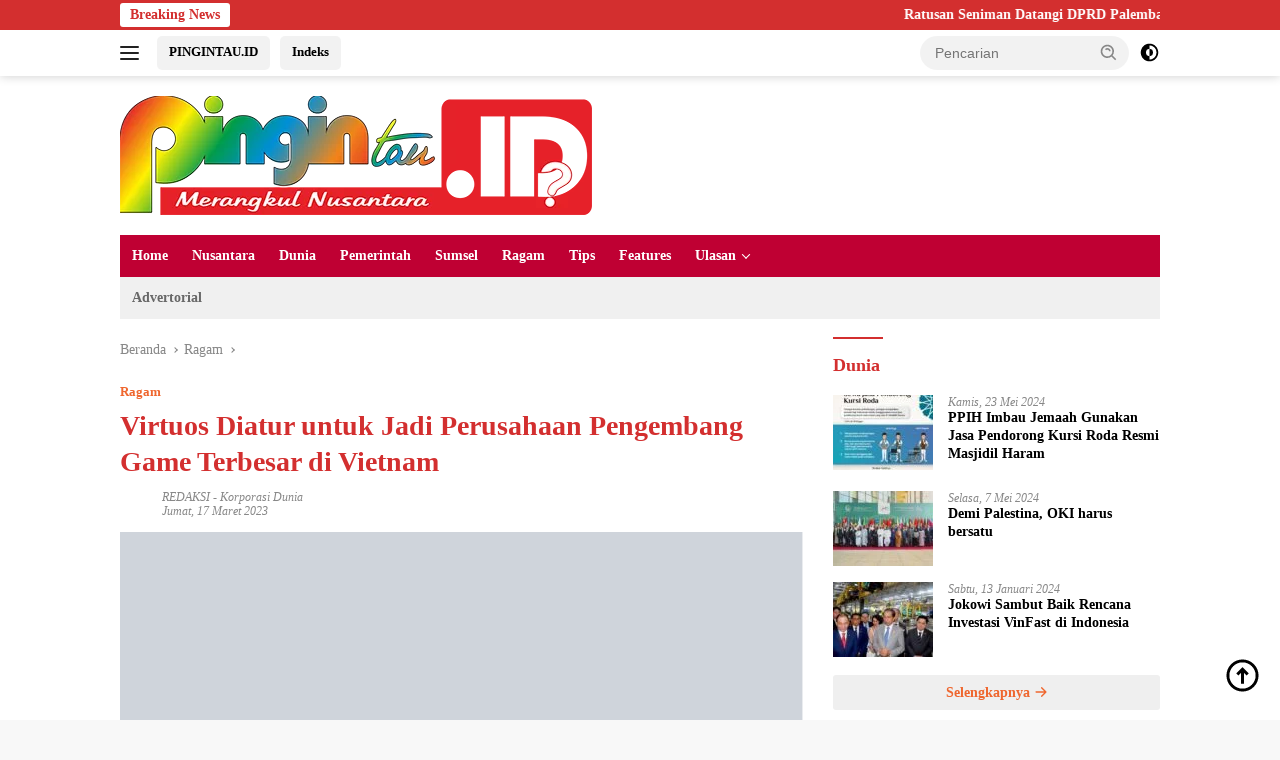

--- FILE ---
content_type: text/html; charset=UTF-8
request_url: https://pingintau.id/ragam/virtuos-diatur-untuk-jadi-perusahaan-pengembang-game-terbesar-di-vietnam/
body_size: 31270
content:
<!doctype html><html lang="id"><head><script data-no-optimize="1">var litespeed_docref=sessionStorage.getItem("litespeed_docref");litespeed_docref&&(Object.defineProperty(document,"referrer",{get:function(){return litespeed_docref}}),sessionStorage.removeItem("litespeed_docref"));</script> <meta charset="UTF-8"><meta name="viewport" content="width=device-width, initial-scale=1"><link rel="profile" href="https://gmpg.org/xfn/11"><meta name='robots' content='index, follow, max-image-preview:large, max-snippet:-1, max-video-preview:-1' /><title>Virtuos Diatur untuk Jadi Perusahaan Pengembang Game Terbesar di Vietnam | pingintau.id</title><meta name="description" content="Glass Egg - a Virtuos Studio hari ini mengumumkan peluncuran studio produksi seni 2D dan 3D di Dalat, Vietnam. Pengumuman tersebut mengikuti akuisisi Glass Egg oleh Virtuos pada Mei 2022, dan menandai pembukaan studio keduanya di Vietnam. Bersamaan dengan studio Sparx* dan Glass Egg yang ada di Kota Ho Chi Minh, studio Dalat yang baru mendukung tujuan Virtuos untuk menjadi pengembang game terbesar di Vietnam dengan 1.500 karyawan pada akhir tahun 2024." /><link rel="canonical" href="https://pingintau.id/ragam/virtuos-diatur-untuk-jadi-perusahaan-pengembang-game-terbesar-di-vietnam/" /><meta property="og:locale" content="id_ID" /><meta property="og:type" content="article" /><meta property="og:title" content="Virtuos Diatur untuk Jadi Perusahaan Pengembang Game Terbesar di Vietnam | pingintau.id" /><meta property="og:description" content="Glass Egg - a Virtuos Studio hari ini mengumumkan peluncuran studio produksi seni 2D dan 3D di Dalat, Vietnam. Pengumuman tersebut mengikuti akuisisi Glass Egg oleh Virtuos pada Mei 2022, dan menandai pembukaan studio keduanya di Vietnam. Bersamaan dengan studio Sparx* dan Glass Egg yang ada di Kota Ho Chi Minh, studio Dalat yang baru mendukung tujuan Virtuos untuk menjadi pengembang game terbesar di Vietnam dengan 1.500 karyawan pada akhir tahun 2024." /><meta property="og:url" content="https://pingintau.id/ragam/virtuos-diatur-untuk-jadi-perusahaan-pengembang-game-terbesar-di-vietnam/" /><meta property="og:site_name" content="pingintau.id" /><meta property="article:published_time" content="2023-03-17T07:52:57+00:00" /><meta property="article:modified_time" content="2023-03-17T07:53:14+00:00" /><meta property="og:image" content="https://pingintau.id/wp-content/uploads/2023/03/unnamed-5.png" /><meta property="og:image:width" content="550" /><meta property="og:image:height" content="309" /><meta property="og:image:type" content="image/png" /><meta name="author" content="REDAKSI" /><meta name="twitter:card" content="summary_large_image" /><meta name="twitter:label1" content="Ditulis oleh" /><meta name="twitter:data1" content="REDAKSI" /><meta name="twitter:label2" content="Estimasi waktu membaca" /><meta name="twitter:data2" content="3 menit" /> <script type="application/ld+json" class="yoast-schema-graph">{"@context":"https://schema.org","@graph":[{"@type":"NewsArticle","@id":"https://pingintau.id/ragam/virtuos-diatur-untuk-jadi-perusahaan-pengembang-game-terbesar-di-vietnam/#article","isPartOf":{"@id":"https://pingintau.id/ragam/virtuos-diatur-untuk-jadi-perusahaan-pengembang-game-terbesar-di-vietnam/"},"author":{"name":"REDAKSI","@id":"https://pingintau.id/#/schema/person/c8f8f253141f7395df90d41e3b7905b0"},"headline":"Virtuos Diatur untuk Jadi Perusahaan Pengembang Game Terbesar di Vietnam","datePublished":"2023-03-17T07:52:57+00:00","dateModified":"2023-03-17T07:53:14+00:00","mainEntityOfPage":{"@id":"https://pingintau.id/ragam/virtuos-diatur-untuk-jadi-perusahaan-pengembang-game-terbesar-di-vietnam/"},"wordCount":512,"publisher":{"@id":"https://pingintau.id/#organization"},"image":{"@id":"https://pingintau.id/ragam/virtuos-diatur-untuk-jadi-perusahaan-pengembang-game-terbesar-di-vietnam/#primaryimage"},"thumbnailUrl":"https://pingintau.id/wp-content/uploads/2023/03/unnamed-5.png","keywords":["dalat","egg","Game","glass","produksi","seni","studio","tahun","Vietnam","Virtuos"],"articleSection":["Ragam"],"inLanguage":"id"},{"@type":"WebPage","@id":"https://pingintau.id/ragam/virtuos-diatur-untuk-jadi-perusahaan-pengembang-game-terbesar-di-vietnam/","url":"https://pingintau.id/ragam/virtuos-diatur-untuk-jadi-perusahaan-pengembang-game-terbesar-di-vietnam/","name":"Virtuos Diatur untuk Jadi Perusahaan Pengembang Game Terbesar di Vietnam | pingintau.id","isPartOf":{"@id":"https://pingintau.id/#website"},"primaryImageOfPage":{"@id":"https://pingintau.id/ragam/virtuos-diatur-untuk-jadi-perusahaan-pengembang-game-terbesar-di-vietnam/#primaryimage"},"image":{"@id":"https://pingintau.id/ragam/virtuos-diatur-untuk-jadi-perusahaan-pengembang-game-terbesar-di-vietnam/#primaryimage"},"thumbnailUrl":"https://pingintau.id/wp-content/uploads/2023/03/unnamed-5.png","datePublished":"2023-03-17T07:52:57+00:00","dateModified":"2023-03-17T07:53:14+00:00","description":"Glass Egg - a Virtuos Studio hari ini mengumumkan peluncuran studio produksi seni 2D dan 3D di Dalat, Vietnam. Pengumuman tersebut mengikuti akuisisi Glass Egg oleh Virtuos pada Mei 2022, dan menandai pembukaan studio keduanya di Vietnam. Bersamaan dengan studio Sparx* dan Glass Egg yang ada di Kota Ho Chi Minh, studio Dalat yang baru mendukung tujuan Virtuos untuk menjadi pengembang game terbesar di Vietnam dengan 1.500 karyawan pada akhir tahun 2024.","breadcrumb":{"@id":"https://pingintau.id/ragam/virtuos-diatur-untuk-jadi-perusahaan-pengembang-game-terbesar-di-vietnam/#breadcrumb"},"inLanguage":"id","potentialAction":[{"@type":"ReadAction","target":["https://pingintau.id/ragam/virtuos-diatur-untuk-jadi-perusahaan-pengembang-game-terbesar-di-vietnam/"]}]},{"@type":"ImageObject","inLanguage":"id","@id":"https://pingintau.id/ragam/virtuos-diatur-untuk-jadi-perusahaan-pengembang-game-terbesar-di-vietnam/#primaryimage","url":"https://pingintau.id/wp-content/uploads/2023/03/unnamed-5.png","contentUrl":"https://pingintau.id/wp-content/uploads/2023/03/unnamed-5.png","width":550,"height":309},{"@type":"BreadcrumbList","@id":"https://pingintau.id/ragam/virtuos-diatur-untuk-jadi-perusahaan-pengembang-game-terbesar-di-vietnam/#breadcrumb","itemListElement":[{"@type":"ListItem","position":1,"name":"Beranda","item":"https://pingintau.id/"},{"@type":"ListItem","position":2,"name":"Virtuos Diatur untuk Jadi Perusahaan Pengembang Game Terbesar di Vietnam"}]},{"@type":"WebSite","@id":"https://pingintau.id/#website","url":"https://pingintau.id/","name":"pingintau.id","description":"merangkul nusantara","publisher":{"@id":"https://pingintau.id/#organization"},"potentialAction":[{"@type":"SearchAction","target":{"@type":"EntryPoint","urlTemplate":"https://pingintau.id/?s={search_term_string}"},"query-input":{"@type":"PropertyValueSpecification","valueRequired":true,"valueName":"search_term_string"}}],"inLanguage":"id"},{"@type":"Organization","@id":"https://pingintau.id/#organization","name":"pingintau.id","url":"https://pingintau.id/","logo":{"@type":"ImageObject","inLanguage":"id","@id":"https://pingintau.id/#/schema/logo/image/","url":"https://pingintau.id/wp-content/uploads/2021/07/pingintau-id-logo-1-1.png","contentUrl":"https://pingintau.id/wp-content/uploads/2021/07/pingintau-id-logo-1-1.png","width":514,"height":199,"caption":"pingintau.id"},"image":{"@id":"https://pingintau.id/#/schema/logo/image/"}},{"@type":"Person","@id":"https://pingintau.id/#/schema/person/c8f8f253141f7395df90d41e3b7905b0","name":"REDAKSI","sameAs":["http://pingintau.id"],"url":"https://pingintau.id/author/pingintauidgmail-com/"}]}</script> <link rel='dns-prefetch' href='//www.googletagmanager.com' /><link rel='dns-prefetch' href='//fonts.googleapis.com' /><link rel='dns-prefetch' href='//pagead2.googlesyndication.com' /><link rel="alternate" type="application/rss+xml" title="pingintau.id &raquo; Feed" href="https://pingintau.id/feed/" /><link rel="alternate" title="oEmbed (JSON)" type="application/json+oembed" href="https://pingintau.id/wp-json/oembed/1.0/embed?url=https%3A%2F%2Fpingintau.id%2Fragam%2Fvirtuos-diatur-untuk-jadi-perusahaan-pengembang-game-terbesar-di-vietnam%2F" /><link rel="alternate" title="oEmbed (XML)" type="text/xml+oembed" href="https://pingintau.id/wp-json/oembed/1.0/embed?url=https%3A%2F%2Fpingintau.id%2Fragam%2Fvirtuos-diatur-untuk-jadi-perusahaan-pengembang-game-terbesar-di-vietnam%2F&#038;format=xml" /><style id='wp-img-auto-sizes-contain-inline-css'>img:is([sizes=auto i],[sizes^="auto," i]){contain-intrinsic-size:3000px 1500px}
/*# sourceURL=wp-img-auto-sizes-contain-inline-css */</style><link data-optimized="2" rel="stylesheet" href="https://pingintau.id/wp-content/litespeed/ucss/0a07e6803db2cdb5d43c1b943b5aff41.css?ver=49a8b" /><style id='wpberita-style-inline-css'>h1,h2,h3,h4,h5,h6,.sidr-class-site-title,.site-title,.gmr-mainmenu ul > li > a,.sidr ul li a,.heading-text,.gmr-mobilemenu ul li a,#navigationamp ul li a{font-family:Quicksand;}h1,h2,h3,h4,h5,h6,.sidr-class-site-title,.site-title,.gmr-mainmenu ul > li > a,.sidr ul li a,.heading-text,.gmr-mobilemenu ul li a,#navigationamp ul li a,.related-text-onlytitle{font-weight:600;}h1 strong,h2 strong,h3 strong,h4 strong,h5 strong,h6 strong{font-weight:700;}body{font-family:Open Sans;--font-reguler:400;--font-bold:600;--background-color:#f8f8f8;--main-color:#000000;--link-color-body:#000000;--hoverlink-color-body:#D32F2F;--border-color:#cccccc;--button-bgcolor:#43A047;--button-color:#ffffff;--header-bgcolor:#ffffff;--topnav-color:#222222;--bigheadline-color:#f1c40f;--mainmenu-color:#ffffff;--mainmenu-hovercolor:#f1c40f;--secondmenu-bgcolor:#f0f0f0;--secondmenu-color:#686868;--secondmenu-hovercolor:#21409a;--content-bgcolor:#ffffff;--content-greycolor:#888888;--greybody-bgcolor:#efefef;--footer-bgcolor:#f0f0f0;--footer-color:#666666;--footer-linkcolor:#666666;--footer-hover-linkcolor:#666666;}.entry-content-single{font-size:16px;}body,body.dark-theme{--scheme-color:#D32F2F;--secondscheme-color:#ef672f;--mainmenu-bgcolor:#bf0033;}/* Generate Using Cache */
/*# sourceURL=wpberita-style-inline-css */</style>
 <script type="litespeed/javascript" data-src="https://www.googletagmanager.com/gtag/js?id=G-TXT9XFCNEL" id="google_gtagjs-js"></script> <script id="google_gtagjs-js-after" type="litespeed/javascript">window.dataLayer=window.dataLayer||[];function gtag(){dataLayer.push(arguments)}
gtag("set","linker",{"domains":["pingintau.id"]});gtag("js",new Date());gtag("set","developer_id.dZTNiMT",!0);gtag("config","G-TXT9XFCNEL")</script> <link rel="https://api.w.org/" href="https://pingintau.id/wp-json/" /><link rel="alternate" title="JSON" type="application/json" href="https://pingintau.id/wp-json/wp/v2/posts/32814" /><link rel="EditURI" type="application/rsd+xml" title="RSD" href="https://pingintau.id/xmlrpc.php?rsd" /><meta name="generator" content="WordPress 6.9" /><link rel='shortlink' href='https://pingintau.id/?p=32814' /><meta name="generator" content="Site Kit by Google 1.170.0" /><script type="litespeed/javascript" data-src="https://pagead2.googlesyndication.com/pagead/js/adsbygoogle.js?client=ca-pub-7957807248144772"
     crossorigin="anonymous"></script> <meta name="google-adsense-platform-account" content="ca-host-pub-2644536267352236"><meta name="google-adsense-platform-domain" content="sitekit.withgoogle.com"> <script type="litespeed/javascript">(function(w,d,s,l,i){w[l]=w[l]||[];w[l].push({'gtm.start':new Date().getTime(),event:'gtm.js'});var f=d.getElementsByTagName(s)[0],j=d.createElement(s),dl=l!='dataLayer'?'&l='+l:'';j.async=!0;j.src='https://www.googletagmanager.com/gtm.js?id='+i+dl;f.parentNode.insertBefore(j,f)})(window,document,'script','dataLayer','GTM-5FQ93HT')</script>  <script type="litespeed/javascript" data-src="https://pagead2.googlesyndication.com/pagead/js/adsbygoogle.js?client=ca-pub-7957807248144772&amp;host=ca-host-pub-2644536267352236" crossorigin="anonymous"></script> <link rel="icon" href="https://pingintau.id/wp-content/uploads/2022/11/pingintau-logo-2-100x75.png" sizes="32x32" /><link rel="icon" href="https://pingintau.id/wp-content/uploads/2022/11/pingintau-logo-2.png" sizes="192x192" /><link rel="apple-touch-icon" href="https://pingintau.id/wp-content/uploads/2022/11/pingintau-logo-2.png" /><meta name="msapplication-TileImage" content="https://pingintau.id/wp-content/uploads/2022/11/pingintau-logo-2.png" /><style id='global-styles-inline-css'>:root{--wp--preset--aspect-ratio--square: 1;--wp--preset--aspect-ratio--4-3: 4/3;--wp--preset--aspect-ratio--3-4: 3/4;--wp--preset--aspect-ratio--3-2: 3/2;--wp--preset--aspect-ratio--2-3: 2/3;--wp--preset--aspect-ratio--16-9: 16/9;--wp--preset--aspect-ratio--9-16: 9/16;--wp--preset--color--black: #000000;--wp--preset--color--cyan-bluish-gray: #abb8c3;--wp--preset--color--white: #ffffff;--wp--preset--color--pale-pink: #f78da7;--wp--preset--color--vivid-red: #cf2e2e;--wp--preset--color--luminous-vivid-orange: #ff6900;--wp--preset--color--luminous-vivid-amber: #fcb900;--wp--preset--color--light-green-cyan: #7bdcb5;--wp--preset--color--vivid-green-cyan: #00d084;--wp--preset--color--pale-cyan-blue: #8ed1fc;--wp--preset--color--vivid-cyan-blue: #0693e3;--wp--preset--color--vivid-purple: #9b51e0;--wp--preset--gradient--vivid-cyan-blue-to-vivid-purple: linear-gradient(135deg,rgb(6,147,227) 0%,rgb(155,81,224) 100%);--wp--preset--gradient--light-green-cyan-to-vivid-green-cyan: linear-gradient(135deg,rgb(122,220,180) 0%,rgb(0,208,130) 100%);--wp--preset--gradient--luminous-vivid-amber-to-luminous-vivid-orange: linear-gradient(135deg,rgb(252,185,0) 0%,rgb(255,105,0) 100%);--wp--preset--gradient--luminous-vivid-orange-to-vivid-red: linear-gradient(135deg,rgb(255,105,0) 0%,rgb(207,46,46) 100%);--wp--preset--gradient--very-light-gray-to-cyan-bluish-gray: linear-gradient(135deg,rgb(238,238,238) 0%,rgb(169,184,195) 100%);--wp--preset--gradient--cool-to-warm-spectrum: linear-gradient(135deg,rgb(74,234,220) 0%,rgb(151,120,209) 20%,rgb(207,42,186) 40%,rgb(238,44,130) 60%,rgb(251,105,98) 80%,rgb(254,248,76) 100%);--wp--preset--gradient--blush-light-purple: linear-gradient(135deg,rgb(255,206,236) 0%,rgb(152,150,240) 100%);--wp--preset--gradient--blush-bordeaux: linear-gradient(135deg,rgb(254,205,165) 0%,rgb(254,45,45) 50%,rgb(107,0,62) 100%);--wp--preset--gradient--luminous-dusk: linear-gradient(135deg,rgb(255,203,112) 0%,rgb(199,81,192) 50%,rgb(65,88,208) 100%);--wp--preset--gradient--pale-ocean: linear-gradient(135deg,rgb(255,245,203) 0%,rgb(182,227,212) 50%,rgb(51,167,181) 100%);--wp--preset--gradient--electric-grass: linear-gradient(135deg,rgb(202,248,128) 0%,rgb(113,206,126) 100%);--wp--preset--gradient--midnight: linear-gradient(135deg,rgb(2,3,129) 0%,rgb(40,116,252) 100%);--wp--preset--font-size--small: 13px;--wp--preset--font-size--medium: 20px;--wp--preset--font-size--large: 36px;--wp--preset--font-size--x-large: 42px;--wp--preset--spacing--20: 0.44rem;--wp--preset--spacing--30: 0.67rem;--wp--preset--spacing--40: 1rem;--wp--preset--spacing--50: 1.5rem;--wp--preset--spacing--60: 2.25rem;--wp--preset--spacing--70: 3.38rem;--wp--preset--spacing--80: 5.06rem;--wp--preset--shadow--natural: 6px 6px 9px rgba(0, 0, 0, 0.2);--wp--preset--shadow--deep: 12px 12px 50px rgba(0, 0, 0, 0.4);--wp--preset--shadow--sharp: 6px 6px 0px rgba(0, 0, 0, 0.2);--wp--preset--shadow--outlined: 6px 6px 0px -3px rgb(255, 255, 255), 6px 6px rgb(0, 0, 0);--wp--preset--shadow--crisp: 6px 6px 0px rgb(0, 0, 0);}:where(.is-layout-flex){gap: 0.5em;}:where(.is-layout-grid){gap: 0.5em;}body .is-layout-flex{display: flex;}.is-layout-flex{flex-wrap: wrap;align-items: center;}.is-layout-flex > :is(*, div){margin: 0;}body .is-layout-grid{display: grid;}.is-layout-grid > :is(*, div){margin: 0;}:where(.wp-block-columns.is-layout-flex){gap: 2em;}:where(.wp-block-columns.is-layout-grid){gap: 2em;}:where(.wp-block-post-template.is-layout-flex){gap: 1.25em;}:where(.wp-block-post-template.is-layout-grid){gap: 1.25em;}.has-black-color{color: var(--wp--preset--color--black) !important;}.has-cyan-bluish-gray-color{color: var(--wp--preset--color--cyan-bluish-gray) !important;}.has-white-color{color: var(--wp--preset--color--white) !important;}.has-pale-pink-color{color: var(--wp--preset--color--pale-pink) !important;}.has-vivid-red-color{color: var(--wp--preset--color--vivid-red) !important;}.has-luminous-vivid-orange-color{color: var(--wp--preset--color--luminous-vivid-orange) !important;}.has-luminous-vivid-amber-color{color: var(--wp--preset--color--luminous-vivid-amber) !important;}.has-light-green-cyan-color{color: var(--wp--preset--color--light-green-cyan) !important;}.has-vivid-green-cyan-color{color: var(--wp--preset--color--vivid-green-cyan) !important;}.has-pale-cyan-blue-color{color: var(--wp--preset--color--pale-cyan-blue) !important;}.has-vivid-cyan-blue-color{color: var(--wp--preset--color--vivid-cyan-blue) !important;}.has-vivid-purple-color{color: var(--wp--preset--color--vivid-purple) !important;}.has-black-background-color{background-color: var(--wp--preset--color--black) !important;}.has-cyan-bluish-gray-background-color{background-color: var(--wp--preset--color--cyan-bluish-gray) !important;}.has-white-background-color{background-color: var(--wp--preset--color--white) !important;}.has-pale-pink-background-color{background-color: var(--wp--preset--color--pale-pink) !important;}.has-vivid-red-background-color{background-color: var(--wp--preset--color--vivid-red) !important;}.has-luminous-vivid-orange-background-color{background-color: var(--wp--preset--color--luminous-vivid-orange) !important;}.has-luminous-vivid-amber-background-color{background-color: var(--wp--preset--color--luminous-vivid-amber) !important;}.has-light-green-cyan-background-color{background-color: var(--wp--preset--color--light-green-cyan) !important;}.has-vivid-green-cyan-background-color{background-color: var(--wp--preset--color--vivid-green-cyan) !important;}.has-pale-cyan-blue-background-color{background-color: var(--wp--preset--color--pale-cyan-blue) !important;}.has-vivid-cyan-blue-background-color{background-color: var(--wp--preset--color--vivid-cyan-blue) !important;}.has-vivid-purple-background-color{background-color: var(--wp--preset--color--vivid-purple) !important;}.has-black-border-color{border-color: var(--wp--preset--color--black) !important;}.has-cyan-bluish-gray-border-color{border-color: var(--wp--preset--color--cyan-bluish-gray) !important;}.has-white-border-color{border-color: var(--wp--preset--color--white) !important;}.has-pale-pink-border-color{border-color: var(--wp--preset--color--pale-pink) !important;}.has-vivid-red-border-color{border-color: var(--wp--preset--color--vivid-red) !important;}.has-luminous-vivid-orange-border-color{border-color: var(--wp--preset--color--luminous-vivid-orange) !important;}.has-luminous-vivid-amber-border-color{border-color: var(--wp--preset--color--luminous-vivid-amber) !important;}.has-light-green-cyan-border-color{border-color: var(--wp--preset--color--light-green-cyan) !important;}.has-vivid-green-cyan-border-color{border-color: var(--wp--preset--color--vivid-green-cyan) !important;}.has-pale-cyan-blue-border-color{border-color: var(--wp--preset--color--pale-cyan-blue) !important;}.has-vivid-cyan-blue-border-color{border-color: var(--wp--preset--color--vivid-cyan-blue) !important;}.has-vivid-purple-border-color{border-color: var(--wp--preset--color--vivid-purple) !important;}.has-vivid-cyan-blue-to-vivid-purple-gradient-background{background: var(--wp--preset--gradient--vivid-cyan-blue-to-vivid-purple) !important;}.has-light-green-cyan-to-vivid-green-cyan-gradient-background{background: var(--wp--preset--gradient--light-green-cyan-to-vivid-green-cyan) !important;}.has-luminous-vivid-amber-to-luminous-vivid-orange-gradient-background{background: var(--wp--preset--gradient--luminous-vivid-amber-to-luminous-vivid-orange) !important;}.has-luminous-vivid-orange-to-vivid-red-gradient-background{background: var(--wp--preset--gradient--luminous-vivid-orange-to-vivid-red) !important;}.has-very-light-gray-to-cyan-bluish-gray-gradient-background{background: var(--wp--preset--gradient--very-light-gray-to-cyan-bluish-gray) !important;}.has-cool-to-warm-spectrum-gradient-background{background: var(--wp--preset--gradient--cool-to-warm-spectrum) !important;}.has-blush-light-purple-gradient-background{background: var(--wp--preset--gradient--blush-light-purple) !important;}.has-blush-bordeaux-gradient-background{background: var(--wp--preset--gradient--blush-bordeaux) !important;}.has-luminous-dusk-gradient-background{background: var(--wp--preset--gradient--luminous-dusk) !important;}.has-pale-ocean-gradient-background{background: var(--wp--preset--gradient--pale-ocean) !important;}.has-electric-grass-gradient-background{background: var(--wp--preset--gradient--electric-grass) !important;}.has-midnight-gradient-background{background: var(--wp--preset--gradient--midnight) !important;}.has-small-font-size{font-size: var(--wp--preset--font-size--small) !important;}.has-medium-font-size{font-size: var(--wp--preset--font-size--medium) !important;}.has-large-font-size{font-size: var(--wp--preset--font-size--large) !important;}.has-x-large-font-size{font-size: var(--wp--preset--font-size--x-large) !important;}
/*# sourceURL=global-styles-inline-css */</style></head><body class="wp-singular post-template-default single single-post postid-32814 single-format-standard wp-custom-logo wp-embed-responsive wp-theme-wpberita idtheme kentooz">
<noscript>
<iframe data-lazyloaded="1" src="about:blank" data-litespeed-src="https://www.googletagmanager.com/ns.html?id=GTM-5FQ93HT" height="0" width="0" style="display:none;visibility:hidden"></iframe>
</noscript>
<a class="skip-link screen-reader-text" href="#primary">Langsung ke konten</a><div id="topnavwrap" class="gmr-topnavwrap clearfix"><div class="gmr-topnotification"><div class="container"><div class="list-flex"><div class="row-flex"><div class="text-marquee">Breaking News</div></div><div class="row-flex wrap-marquee"><div class="marquee">				<a href="https://pingintau.id/sumsel/44694/" class="gmr-recent-marquee" title="Ratusan Seniman Datangi DPRD Palembang, Desak Perda Pemajuan Kesenian">Ratusan Seniman Datangi DPRD Palembang, Desak Perda Pemajuan Kesenian</a>
<a href="https://pingintau.id/berita/perkuat-sinergi-pwi-banyuasin-audensi-ke-pemangku-kepentingan/" class="gmr-recent-marquee" title="Perkuat Sinergi, PWI Banyuasin Audensi ke Pemangku Kepentingan">Perkuat Sinergi, PWI Banyuasin Audensi ke Pemangku Kepentingan</a>
<a href="https://pingintau.id/nusantara/gubernur-herman-deru-groundbreaking-pabrik-bioavtur-di-banyuasin/" class="gmr-recent-marquee" title="Gubernur  Herman Deru Groundbreaking Pabrik Bioavtur di Banyuasin">Gubernur  Herman Deru Groundbreaking Pabrik Bioavtur di Banyuasin</a>
<a href="https://pingintau.id/pendidikan/smpn-5-lembang-jaya-gelar-penyuluhan-anti-kekerasan-anti-bullying-dan-anti-korupsi/" class="gmr-recent-marquee" title="SMPN 5 Lembang Jaya Gelar Penyuluhan Anti Kekerasan, Anti Bullying, dan Anti Korupsi">SMPN 5 Lembang Jaya Gelar Penyuluhan Anti Kekerasan, Anti Bullying, dan Anti Korupsi</a>
<a href="https://pingintau.id/nusantara/pwi-pusat-rampungkan-draf-penyempurnaan-pd-prt-perjelas-mekanisme-pemilihan-ketum-dan-pembentukan-majelis-tinggi/" class="gmr-recent-marquee" title="PWI Pusat Rampungkan Draf Penyempurnaan PD/PRT: Perjelas Mekanisme Pemilihan Ketum dan Pembentukan Majelis Tinggi">PWI Pusat Rampungkan Draf Penyempurnaan PD/PRT: Perjelas Mekanisme Pemilihan Ketum dan Pembentukan Majelis Tinggi</a></div></div></div></div></div><div class="container"><div class="list-flex"><div class="row-flex gmr-navleft">
<a id="gmr-responsive-menu" title="Menu" href="#menus" rel="nofollow"><div class="ktz-i-wrap"><span class="ktz-i"></span><span class="ktz-i"></span><span class="ktz-i"></span></div></a><div class="gmr-logo-mobile"><a class="custom-logo-link" href="https://pingintau.id/" title="pingintau.id" rel="home"><img data-lazyloaded="1" src="[data-uri]" class="custom-logo" data-src="https://pingintau.id/wp-content/uploads/2022/02/pingintau-logo.png" width="472" height="119" alt="pingintau.id" loading="lazy" /></a></div><a href="https://pingintau.id/" class="topnav-button second-topnav-btn nomobile heading-text" title="PINGINTAU.ID">PINGINTAU.ID</a><a href="https://pingintau.id/category/nusantara/" class="topnav-button nomobile heading-text" title="Indeks">Indeks</a></div><div class="row-flex gmr-navright"><div class="gmr-table-search"><form method="get" class="gmr-searchform searchform" action="https://pingintau.id/">
<input type="text" name="s" id="s" placeholder="Pencarian" />
<input type="hidden" name="post_type" value="post" />
<button type="submit" role="button" class="gmr-search-submit gmr-search-icon">
<svg xmlns="http://www.w3.org/2000/svg" aria-hidden="true" role="img" width="1em" height="1em" preserveAspectRatio="xMidYMid meet" viewBox="0 0 24 24"><path fill="currentColor" d="M10 18a7.952 7.952 0 0 0 4.897-1.688l4.396 4.396l1.414-1.414l-4.396-4.396A7.952 7.952 0 0 0 18 10c0-4.411-3.589-8-8-8s-8 3.589-8 8s3.589 8 8 8zm0-14c3.309 0 6 2.691 6 6s-2.691 6-6 6s-6-2.691-6-6s2.691-6 6-6z"/><path fill="currentColor" d="M11.412 8.586c.379.38.588.882.588 1.414h2a3.977 3.977 0 0 0-1.174-2.828c-1.514-1.512-4.139-1.512-5.652 0l1.412 1.416c.76-.758 2.07-.756 2.826-.002z"/></svg>
</button></form></div>
<a class="darkmode-button topnav-button" title="Mode Gelap" href="#" rel="nofollow"><svg xmlns="http://www.w3.org/2000/svg" aria-hidden="true" role="img" width="1em" height="1em" preserveAspectRatio="xMidYMid meet" viewBox="0 0 24 24"><g fill="currentColor"><path d="M12 16a4 4 0 0 0 0-8v8Z"/><path fill-rule="evenodd" d="M12 2C6.477 2 2 6.477 2 12s4.477 10 10 10s10-4.477 10-10S17.523 2 12 2Zm0 2v4a4 4 0 1 0 0 8v4a8 8 0 1 0 0-16Z" clip-rule="evenodd"/></g></svg></a><div class="gmr-search-btn">
<a id="search-menu-button" class="topnav-button gmr-search-icon" title="Pencarian" href="#" rel="nofollow"><svg xmlns="http://www.w3.org/2000/svg" aria-hidden="true" role="img" width="1em" height="1em" preserveAspectRatio="xMidYMid meet" viewBox="0 0 24 24"><path fill="none" stroke="currentColor" stroke-linecap="round" stroke-width="2" d="m21 21l-4.486-4.494M19 10.5a8.5 8.5 0 1 1-17 0a8.5 8.5 0 0 1 17 0Z"/></svg></a><div id="search-dropdown-container" class="search-dropdown search"><form method="get" class="gmr-searchform searchform" action="https://pingintau.id/">
<input type="text" name="s" id="s" placeholder="Pencarian" />
<button type="submit" class="gmr-search-submit gmr-search-icon"><svg xmlns="http://www.w3.org/2000/svg" aria-hidden="true" role="img" width="1em" height="1em" preserveAspectRatio="xMidYMid meet" viewBox="0 0 24 24"><path fill="currentColor" d="M10 18a7.952 7.952 0 0 0 4.897-1.688l4.396 4.396l1.414-1.414l-4.396-4.396A7.952 7.952 0 0 0 18 10c0-4.411-3.589-8-8-8s-8 3.589-8 8s3.589 8 8 8zm0-14c3.309 0 6 2.691 6 6s-2.691 6-6 6s-6-2.691-6-6s2.691-6 6-6z"/><path fill="currentColor" d="M11.412 8.586c.379.38.588.882.588 1.414h2a3.977 3.977 0 0 0-1.174-2.828c-1.514-1.512-4.139-1.512-5.652 0l1.412 1.416c.76-.758 2.07-.756 2.826-.002z"/></svg></button></form></div></div></div></div></div></div><div id="page" class="site"><header id="masthead" class="site-header"><div class="container"><div class="site-branding"><div class="gmr-logo"><div class="gmr-logo-wrap"><a class="custom-logo-link logolink" href="https://pingintau.id" title="pingintau.id" rel="home"><img data-lazyloaded="1" src="[data-uri]" class="custom-logo" data-src="https://pingintau.id/wp-content/uploads/2022/02/pingintau-logo.png" width="472" height="119" alt="pingintau.id" loading="lazy" /></a><div class="close-topnavmenu-wrap"><a id="close-topnavmenu-button" rel="nofollow" href="#"><svg xmlns="http://www.w3.org/2000/svg" aria-hidden="true" role="img" width="1em" height="1em" preserveAspectRatio="xMidYMid meet" viewBox="0 0 32 32"><path fill="currentColor" d="M24 9.4L22.6 8L16 14.6L9.4 8L8 9.4l6.6 6.6L8 22.6L9.4 24l6.6-6.6l6.6 6.6l1.4-1.4l-6.6-6.6L24 9.4z"/></svg></a></div></div></div></div></div></header><div id="main-nav-wrap" class="gmr-mainmenu-wrap"><div class="container"><nav id="main-nav" class="main-navigation gmr-mainmenu"><ul id="primary-menu" class="menu"><li id="menu-item-182" class="menu-item menu-item-type-custom menu-item-object-custom menu-item-home menu-item-182"><a href="https://pingintau.id/">Home</a></li><li id="menu-item-213" class="menu-item menu-item-type-taxonomy menu-item-object-category menu-item-213"><a href="https://pingintau.id/category/nusantara/">Nusantara</a></li><li id="menu-item-211" class="menu-item menu-item-type-taxonomy menu-item-object-category menu-item-211"><a href="https://pingintau.id/category/dunia/">Dunia</a></li><li id="menu-item-215" class="menu-item menu-item-type-taxonomy menu-item-object-category menu-item-215"><a href="https://pingintau.id/category/pemerintah/">Pemerintah</a></li><li id="menu-item-217" class="menu-item menu-item-type-taxonomy menu-item-object-category menu-item-217"><a href="https://pingintau.id/category/sumsel/">Sumsel</a></li><li id="menu-item-216" class="menu-item menu-item-type-taxonomy menu-item-object-category current-post-ancestor current-menu-parent current-post-parent menu-item-216"><a href="https://pingintau.id/category/ragam/">Ragam</a></li><li id="menu-item-218" class="menu-item menu-item-type-taxonomy menu-item-object-category menu-item-218"><a href="https://pingintau.id/category/tips/">Tips</a></li><li id="menu-item-212" class="menu-item menu-item-type-taxonomy menu-item-object-category menu-item-212"><a href="https://pingintau.id/category/features/">Features</a></li><li id="menu-item-219" class="menu-item menu-item-type-taxonomy menu-item-object-category menu-item-has-children menu-item-219"><a href="https://pingintau.id/category/ulasan/">Ulasan</a><ul class="sub-menu"><li id="menu-item-214" class="menu-item menu-item-type-taxonomy menu-item-object-category menu-item-214"><a href="https://pingintau.id/category/opini/">Opini</a></li></ul></li></ul><ul id="secondary-menu" class="menu"><li id="menu-item-264" class="menu-item menu-item-type-taxonomy menu-item-object-category menu-item-264"><a href="https://pingintau.id/category/advertorial/">Advertorial</a></li></ul></nav></div></div><div id="content" class="gmr-content"><div class="container"><div class="row"><main id="primary" class="site-main col-md-8"><article id="post-32814" class="content-single post-32814 post type-post status-publish format-standard has-post-thumbnail hentry category-ragam tag-dalat tag-egg tag-game tag-glass tag-produksi tag-seni tag-studio tag-tahun tag-vietnam tag-virtuos newstopic-korporasi-dunia"><div class="breadcrumbs" itemscope itemtype="https://schema.org/BreadcrumbList">
<span class="first-cl" itemprop="itemListElement" itemscope itemtype="https://schema.org/ListItem">
<a itemscope itemtype="https://schema.org/WebPage" itemprop="item" itemid="https://pingintau.id/" href="https://pingintau.id/"><span itemprop="name">Beranda</span></a>
<span itemprop="position" content="1"></span>
</span>
<span class="separator"></span>
<span class="0-cl" itemprop="itemListElement" itemscope itemtype="http://schema.org/ListItem">
<a itemscope itemtype="https://schema.org/WebPage" itemprop="item" itemid="https://pingintau.id/category/ragam/" href="https://pingintau.id/category/ragam/"><span itemprop="name">Ragam</span></a>
<span itemprop="position" content="2"></span>
</span>
<span class="separator"></span>
<span class="last-cl" itemscope itemtype="https://schema.org/ListItem">
<span itemprop="name">Virtuos Diatur untuk Jadi Perusahaan Pengembang Game Terbesar di Vietnam</span>
<span itemprop="position" content="3"></span>
</span></div><header class="entry-header entry-header-single"><div class="gmr-meta-topic"><strong><span class="cat-links-content"><a href="https://pingintau.id/category/ragam/" rel="category tag">Ragam</a></span></strong>&nbsp;&nbsp;</div><h1 class="entry-title"><strong>Virtuos Diatur untuk Jadi Perusahaan Pengembang Game Terbesar di Vietnam</strong></h1><div class="list-table clearfix"><div class="table-row"><div class="table-cell gmr-gravatar-metasingle"><a class="url" href="https://pingintau.id/author/pingintauidgmail-com/" title="Permalink ke: REDAKSI"></a></div><div class="table-cell gmr-content-metasingle"><div class="meta-content gmr-content-metasingle"><span class="author vcard"><a class="url fn n" href="https://pingintau.id/author/pingintauidgmail-com/" title="REDAKSI">REDAKSI</a></span> - <a href="https://pingintau.id/topic/korporasi-dunia/" rel="tag">Korporasi Dunia</a></div><div class="meta-content gmr-content-metasingle"><span class="posted-on"><time class="entry-date published" datetime="2023-03-17T14:52:57+07:00">Jumat, 17 Maret 2023</time><time class="updated" datetime="2023-03-17T14:53:14+07:00">Jumat, 17 Maret 2023</time></span></div></div></div></div></header><figure class="post-thumbnail gmr-thumbnail-single">
<img data-lazyloaded="1" src="[data-uri]" width="550" height="309" data-src="https://pingintau.id/wp-content/uploads/2023/03/unnamed-5.png" class="attachment-post-thumbnail size-post-thumbnail wp-post-image" alt="" decoding="async" fetchpriority="high" data-srcset="https://pingintau.id/wp-content/uploads/2023/03/unnamed-5.png 550w, https://pingintau.id/wp-content/uploads/2023/03/unnamed-5-400x225.png 400w, https://pingintau.id/wp-content/uploads/2023/03/unnamed-5-250x140.png 250w" data-sizes="(max-width: 550px) 100vw, 550px" /></figure><div class="single-wrap"><div class="entry-content entry-content-single clearfix"><div class="post-views content-post post-32814 entry-meta load-static">
<span class="post-views-icon dashicons dashicons-chart-bar"></span> <span class="post-views-label">Post Views:</span> <span class="post-views-count">974</span></div><p>&nbsp;</p><p>Pingintau.id,  SINGAPURA &#8211;  Glass Egg &#8211; a Virtuos Studio hari ini mengumumkan peluncuran studio produksi seni 2D dan 3D di Dalat, Vietnam. Pengumuman tersebut mengikuti akuisisi Glass Egg oleh Virtuos pada Mei 2022, dan menandai pembukaan studio keduanya di Vietnam. Bersamaan dengan studio Sparx* dan Glass Egg yang ada di Kota Ho Chi Minh, studio Dalat yang baru mendukung tujuan Virtuos untuk menjadi pengembang game terbesar di Vietnam dengan 1.500 karyawan pada akhir tahun 2024.</p><p>Glass Egg bertujuan untuk mengembangkan tim Dalat menjadi 50 dengan talenta lokal pada akhir tahun 2023, memanfaatkan kumpulan talenta lokal yang mendalam di kota ini dan pertumbuhan keseluruhan industri game di Vietnam. Mengambil inspirasi dari pemandangan kota yang terkenal dan hutan hijau, studio Dalat dari Glass Egg akan berspesialisasi dalam seni karakter dan lingkungan – melengkapi keahlian studio HCMC yang mapan dalam pemodelan permukaan keras dan produksi kendaraan 3D untuk judul AAA termasuk Need for Speed™ Unbound dan Forza Horison 5.</p><p>Studio Glass Egg di Dalat akan dikelola oleh Nam Nguyen, Wakil CEO, dan Thuy Le, Kepala Produksi. Bersama-sama, Nam dan Thuy membawa pengalaman lebih dari dua dekade dalam manajemen studio dan pengembangan strategis. Nam juga merupakan salah satu anggota pendiri Glass Egg saat didirikan pada tahun 1999.</p><p>Nam Nguyen, Wakil CEO Glass Egg &#8211; a Virtuos Studio berkata, &#8220;Dalat adalah kota indah yang terkenal sebagai inkubator seniman Vietnam, dan untuk ekosistem seni dan budayanya yang berkembang pesat. Sebagai salah satu studio seni game AAA pertama secara lokal , kami sangat bersemangat untuk melatih dan memberikan kesempatan kerja kepada talenta lokal yang ingin mengerjakan game terbaik bersama kami.&#8221;</p><p>Dengan pengalaman lebih dari dua dekade dalam pengembangan game, Glass Egg menyediakan layanan produksi seni untuk penerbit dan pengembang game, serta perusahaan non-game di seluruh dunia. Layanannya meliputi aset 3D yang mencakup karakter, lingkungan, alat peraga, kendaraan, dan senjata, serta desain konsep 2D dan 3D.</p><p>Thuy Le, Kepala Produksi Glass Egg &#8211; a Virtuos Studio mengatakan, &#8220;Dengan peluncuran studio kedua Glass Egg di Vietnam, Virtuos berada di posisi yang tepat untuk menjadi kontributor utama bagi pertumbuhan negara dan Asia sebagai pusat pengembangan game. wilayah kaya dengan bakat dan kami tetap berkomitmen untuk melatih dan memberi mereka kesempatan untuk mengerjakan game terbaik, dan mendukung mitra kami di seluruh dunia.&#8221;</p><p>Peluncuran studio Dalat Glass Egg dibangun di atas ekspansi global Virtuos pada tahun lalu, termasuk pertumbuhan Black Shamrock di Dublin, peluncuran Virtuos Labs di Montpellier, Calypte di San Francisco, dan Virtuos Kuala Lumpur.</p><p>&nbsp;</p><p>Tentang Virtuos</p><p>Didirikan pada tahun 2004, Virtuos adalah perusahaan pengembang video game global terkemuka yang berkantor pusat di Singapura dengan studio di seluruh Asia, Eropa, dan Amerika Utara. Dengan lebih dari 3.500 profesional penuh waktu, Virtuos berspesialisasi dalam pengembangan game dan produksi seni untuk konsol AAA, PC, dan judul seluler, memungkinkan mitranya menghasilkan pendapatan tambahan dan mencapai efisiensi operasional yang lebih besar.</p><p>&nbsp;</p><p>Selama lebih dari satu dekade, Virtuos telah berhasil menghadirkan konten berkualitas tinggi untuk lebih dari 2.000 proyek dan kliennya termasuk 18 dari 20 perusahaan hiburan digital teratas di seluruh dunia. Informasi lebih lanjut di www.virtuosgames.com.[***]</p><p>&nbsp;</p><p>Tagar: #Virtuos</p><p>&nbsp;</p><p>&nbsp;</p><p>&nbsp;</p><p>&nbsp;</p><p>&nbsp;</p><h2><strong><b> </b></strong></h2><p>&nbsp;</p><div class="gmr-related-post-onlytitle"><div class="related-text-onlytitle">Berita Terkait</div><div class="clearfix"><div class="list-gallery-title"><a href="https://pingintau.id/ragam/bundo-kanduang-ikm-banyuasin-iii-laksanakan-jumat-berkah-berbagi/" class="recent-title heading-text" title="Bundo Kanduang IKM Banyuasin III Laksanakan Jum&#8217;at Berkah Berbagi" rel="bookmark">Bundo Kanduang IKM Banyuasin III Laksanakan Jum&#8217;at Berkah Berbagi</a></div><div class="list-gallery-title"><a href="https://pingintau.id/ragam/ratu-dewa-siap-dukung-penuh-dpc-fkppai-palembang-dalam-jalankan-program-sosialnya/" class="recent-title heading-text" title="Ratu Dewa Siap Dukung Penuh DPC FKPPAI Palembang dalam Jalankan Program Sosialnya" rel="bookmark">Ratu Dewa Siap Dukung Penuh DPC FKPPAI Palembang dalam Jalankan Program Sosialnya</a></div><div class="list-gallery-title"><a href="https://pingintau.id/ragam/selesai-sholat-jumat-ikm-banyuasin-jamu-jamaah/" class="recent-title heading-text" title="Selesai Sholat Jumat, IKM Banyuasin Jamu Jamaah" rel="bookmark">Selesai Sholat Jumat, IKM Banyuasin Jamu Jamaah</a></div><div class="list-gallery-title"><a href="https://pingintau.id/ragam/tim-kesenian-banyuasin-raih-juara-ii-terbaik-festival-rentak-batanghari-ke-5/" class="recent-title heading-text" title="Tim Kesenian Banyuasin Raih Juara II Terbaik Festival Rentak Batanghari ke-5" rel="bookmark">Tim Kesenian Banyuasin Raih Juara II Terbaik Festival Rentak Batanghari ke-5</a></div><div class="list-gallery-title"><a href="https://pingintau.id/ragam/dpd-bapera-sumsel-hut-ke-9-syukuran-dan-bakti-sosial/" class="recent-title heading-text" title="DPD Bapera Sumsel HUT ke-9  Syukuran dan Bakti Sosial" rel="bookmark">DPD Bapera Sumsel HUT ke-9  Syukuran dan Bakti Sosial</a></div><div class="list-gallery-title"><a href="https://pingintau.id/ragam/pestapora-ketika-musik-ekonomi-dagelan-bertemu-di-panggung-yang-sama/" class="recent-title heading-text" title="Pestapora: Ketika Musik, Ekonomi &#038; Dagelan Bertemu di Panggung yang Sama" rel="bookmark">Pestapora: Ketika Musik, Ekonomi &#038; Dagelan Bertemu di Panggung yang Sama</a></div></div></div><div class="gmr-banner-aftercontent text-center"><div id="fdc3507c5193fe2896b618f1d154360b"></div> <script type="litespeed/javascript" data-src="https://click.advertnative.com/loading/?handle=16042" ></script></div><footer class="entry-footer entry-footer-single">
<span class="tags-links heading-text"><strong><a href="https://pingintau.id/tag/dalat/" rel="tag">dalat</a> <a href="https://pingintau.id/tag/egg/" rel="tag">egg</a> <a href="https://pingintau.id/tag/game/" rel="tag">Game</a> <a href="https://pingintau.id/tag/glass/" rel="tag">glass</a> <a href="https://pingintau.id/tag/produksi/" rel="tag">produksi</a> <a href="https://pingintau.id/tag/seni/" rel="tag">seni</a> <a href="https://pingintau.id/tag/studio/" rel="tag">studio</a> <a href="https://pingintau.id/tag/tahun/" rel="tag">tahun</a> <a href="https://pingintau.id/tag/vietnam/" rel="tag">Vietnam</a> <a href="https://pingintau.id/tag/virtuos/" rel="tag">Virtuos</a></strong></span><div class="gmr-cf-metacontent heading-text meta-content"><span>Penulis: Media OutReach /foto : Ist</span><span>Editor: red</span></div></footer></div></div><div class="list-table clearfix"><div class="table-row"><div class="table-cell gmr-content-share"><ul class="gmr-socialicon-share pull-right"><li class="facebook"><a href="https://www.facebook.com/sharer/sharer.php?u=https%3A%2F%2Fpingintau.id%2Fragam%2Fvirtuos-diatur-untuk-jadi-perusahaan-pengembang-game-terbesar-di-vietnam%2F" target="_blank" rel="nofollow" title="Facebook Share"><svg xmlns="http://www.w3.org/2000/svg" aria-hidden="true" role="img" width="1em" height="1em" preserveAspectRatio="xMidYMid meet" viewBox="0 0 32 32"><path fill="#4267b2" d="M19.254 2C15.312 2 13 4.082 13 8.826V13H8v5h5v12h5V18h4l1-5h-5V9.672C18 7.885 18.583 7 20.26 7H23V2.205C22.526 2.141 21.145 2 19.254 2z"/></svg></a></li><li class="twitter"><a href="https://twitter.com/intent/tweet?url=https%3A%2F%2Fpingintau.id%2Fragam%2Fvirtuos-diatur-untuk-jadi-perusahaan-pengembang-game-terbesar-di-vietnam%2F&amp;text=Virtuos%20Diatur%20untuk%20Jadi%20Perusahaan%20Pengembang%20Game%20Terbesar%20di%20Vietnam" target="_blank" rel="nofollow" title="Tweet Ini"><svg xmlns="http://www.w3.org/2000/svg" width="24" height="24" viewBox="0 0 24 24"><path fill="currentColor" d="M18.205 2.25h3.308l-7.227 8.26l8.502 11.24H16.13l-5.214-6.817L4.95 21.75H1.64l7.73-8.835L1.215 2.25H8.04l4.713 6.231l5.45-6.231Zm-1.161 17.52h1.833L7.045 4.126H5.078L17.044 19.77Z"/></svg></a></li><li class="pin"><a href="https://pinterest.com/pin/create/button/?url=https%3A%2F%2Fpingintau.id%2Fragam%2Fvirtuos-diatur-untuk-jadi-perusahaan-pengembang-game-terbesar-di-vietnam%2F&amp;desciption=Virtuos%20Diatur%20untuk%20Jadi%20Perusahaan%20Pengembang%20Game%20Terbesar%20di%20Vietnam&amp;media=https%3A%2F%2Fpingintau.id%2Fwp-content%2Fuploads%2F2023%2F03%2Funnamed-5.png" target="_blank" rel="nofollow" title="Tweet Ini"><svg xmlns="http://www.w3.org/2000/svg" aria-hidden="true" role="img" width="1em" height="1em" preserveAspectRatio="xMidYMid meet" viewBox="0 0 32 32"><path fill="#e60023" d="M16.75.406C10.337.406 4 4.681 4 11.6c0 4.4 2.475 6.9 3.975 6.9c.619 0 .975-1.725.975-2.212c0-.581-1.481-1.819-1.481-4.238c0-5.025 3.825-8.588 8.775-8.588c4.256 0 7.406 2.419 7.406 6.863c0 3.319-1.331 9.544-5.644 9.544c-1.556 0-2.888-1.125-2.888-2.737c0-2.363 1.65-4.65 1.65-7.088c0-4.137-5.869-3.387-5.869 1.613c0 1.05.131 2.212.6 3.169c-.863 3.713-2.625 9.244-2.625 13.069c0 1.181.169 2.344.281 3.525c.212.238.106.213.431.094c3.15-4.313 3.038-5.156 4.463-10.8c.769 1.463 2.756 2.25 4.331 2.25c6.637 0 9.619-6.469 9.619-12.3c0-6.206-5.363-10.256-11.25-10.256z"/></svg></a></li><li class="telegram"><a href="https://t.me/share/url?url=https%3A%2F%2Fpingintau.id%2Fragam%2Fvirtuos-diatur-untuk-jadi-perusahaan-pengembang-game-terbesar-di-vietnam%2F&amp;text=Virtuos%20Diatur%20untuk%20Jadi%20Perusahaan%20Pengembang%20Game%20Terbesar%20di%20Vietnam" target="_blank" rel="nofollow" title="Telegram Share"><svg xmlns="http://www.w3.org/2000/svg" aria-hidden="true" role="img" width="1em" height="1em" preserveAspectRatio="xMidYMid meet" viewBox="0 0 15 15"><path fill="none" stroke="#08c" stroke-linejoin="round" d="m14.5 1.5l-14 5l4 2l6-4l-4 5l6 4l2-12Z"/></svg></a></li><li class="whatsapp"><a href="https://api.whatsapp.com/send?text=Virtuos%20Diatur%20untuk%20Jadi%20Perusahaan%20Pengembang%20Game%20Terbesar%20di%20Vietnam https%3A%2F%2Fpingintau.id%2Fragam%2Fvirtuos-diatur-untuk-jadi-perusahaan-pengembang-game-terbesar-di-vietnam%2F" target="_blank" rel="nofollow" title="Kirim Ke WhatsApp"><svg xmlns="http://www.w3.org/2000/svg" aria-hidden="true" role="img" width="1em" height="1em" preserveAspectRatio="xMidYMid meet" viewBox="0 0 32 32"><path fill="#25d366" d="M23.328 19.177c-.401-.203-2.354-1.156-2.719-1.292c-.365-.13-.63-.198-.896.203c-.26.391-1.026 1.286-1.26 1.547s-.464.281-.859.104c-.401-.203-1.682-.62-3.203-1.984c-1.188-1.057-1.979-2.359-2.214-2.76c-.234-.396-.026-.62.172-.818c.182-.182.401-.458.604-.698c.193-.24.255-.401.396-.661c.13-.281.063-.5-.036-.698s-.896-2.161-1.229-2.943c-.318-.776-.651-.677-.896-.677c-.229-.021-.495-.021-.76-.021s-.698.099-1.063.479c-.365.401-1.396 1.359-1.396 3.297c0 1.943 1.427 3.823 1.625 4.104c.203.26 2.807 4.26 6.802 5.979c.953.401 1.693.641 2.271.839c.953.302 1.823.26 2.51.161c.76-.125 2.354-.964 2.688-1.901c.339-.943.339-1.724.24-1.901c-.099-.182-.359-.281-.76-.458zM16.083 29h-.021c-2.365 0-4.703-.641-6.745-1.839l-.479-.286l-5 1.302l1.344-4.865l-.323-.5a13.166 13.166 0 0 1-2.021-7.01c0-7.26 5.943-13.182 13.255-13.182c3.542 0 6.865 1.38 9.365 3.88a13.058 13.058 0 0 1 3.88 9.323C29.328 23.078 23.39 29 16.088 29zM27.359 4.599C24.317 1.661 20.317 0 16.062 0C7.286 0 .14 7.115.135 15.859c0 2.792.729 5.516 2.125 7.927L0 32l8.448-2.203a16.13 16.13 0 0 0 7.615 1.932h.005c8.781 0 15.927-7.115 15.932-15.865c0-4.234-1.651-8.219-4.661-11.214z"/></svg></a></li></ul></div></div></div><div class="gmr-related-post"><h3 class="related-text">Baca Juga</h3><div class="wpberita-list-gallery clearfix"><div class="list-gallery related-gallery"><a href="https://pingintau.id/ragam/bundo-kanduang-ikm-banyuasin-iii-laksanakan-jumat-berkah-berbagi/" class="post-thumbnail" aria-hidden="true" tabindex="-1" title="Bundo Kanduang IKM Banyuasin III Laksanakan Jum&#8217;at Berkah Berbagi" rel="bookmark"><img data-lazyloaded="1" src="[data-uri]" width="250" height="140" data-src="https://pingintau.id/wp-content/uploads/2026/01/ILUStrasi-250x140.jpg" class="attachment-medium-new size-medium-new wp-post-image" alt="" decoding="async" data-srcset="https://pingintau.id/wp-content/uploads/2026/01/ILUStrasi-250x140.jpg 250w, https://pingintau.id/wp-content/uploads/2026/01/ILUStrasi-400x225.jpg 400w" data-sizes="(max-width: 250px) 100vw, 250px" /></a><div class="list-gallery-title"><a href="https://pingintau.id/ragam/bundo-kanduang-ikm-banyuasin-iii-laksanakan-jumat-berkah-berbagi/" class="recent-title heading-text" title="Bundo Kanduang IKM Banyuasin III Laksanakan Jum&#8217;at Berkah Berbagi" rel="bookmark">Bundo Kanduang IKM Banyuasin III Laksanakan Jum&#8217;at Berkah Berbagi</a></div></div><div class="list-gallery related-gallery"><a href="https://pingintau.id/ragam/ratu-dewa-siap-dukung-penuh-dpc-fkppai-palembang-dalam-jalankan-program-sosialnya/" class="post-thumbnail" aria-hidden="true" tabindex="-1" title="Ratu Dewa Siap Dukung Penuh DPC FKPPAI Palembang dalam Jalankan Program Sosialnya" rel="bookmark"><img data-lazyloaded="1" src="[data-uri]" width="250" height="140" data-src="https://pingintau.id/wp-content/uploads/2025/07/3-250x140.jpg" class="attachment-medium-new size-medium-new wp-post-image" alt="" decoding="async" loading="lazy" data-srcset="https://pingintau.id/wp-content/uploads/2025/07/3-250x140.jpg 250w, https://pingintau.id/wp-content/uploads/2025/07/3-400x225.jpg 400w" data-sizes="auto, (max-width: 250px) 100vw, 250px" /></a><div class="list-gallery-title"><a href="https://pingintau.id/ragam/ratu-dewa-siap-dukung-penuh-dpc-fkppai-palembang-dalam-jalankan-program-sosialnya/" class="recent-title heading-text" title="Ratu Dewa Siap Dukung Penuh DPC FKPPAI Palembang dalam Jalankan Program Sosialnya" rel="bookmark">Ratu Dewa Siap Dukung Penuh DPC FKPPAI Palembang dalam Jalankan Program Sosialnya</a></div></div><div class="list-gallery related-gallery"><a href="https://pingintau.id/ragam/selesai-sholat-jumat-ikm-banyuasin-jamu-jamaah/" class="post-thumbnail" aria-hidden="true" tabindex="-1" title="Selesai Sholat Jumat, IKM Banyuasin Jamu Jamaah" rel="bookmark"><img data-lazyloaded="1" src="[data-uri]" width="250" height="140" data-src="https://pingintau.id/wp-content/uploads/2025/06/Masjid-250x140.jpg" class="attachment-medium-new size-medium-new wp-post-image" alt="" decoding="async" loading="lazy" data-srcset="https://pingintau.id/wp-content/uploads/2025/06/Masjid-250x140.jpg 250w, https://pingintau.id/wp-content/uploads/2025/06/Masjid-400x225.jpg 400w, https://pingintau.id/wp-content/uploads/2025/06/Masjid-768x432.jpg 768w, https://pingintau.id/wp-content/uploads/2025/06/Masjid-1536x864.jpg 1536w, https://pingintau.id/wp-content/uploads/2025/06/Masjid.jpg 1600w" data-sizes="auto, (max-width: 250px) 100vw, 250px" /></a><div class="list-gallery-title"><a href="https://pingintau.id/ragam/selesai-sholat-jumat-ikm-banyuasin-jamu-jamaah/" class="recent-title heading-text" title="Selesai Sholat Jumat, IKM Banyuasin Jamu Jamaah" rel="bookmark">Selesai Sholat Jumat, IKM Banyuasin Jamu Jamaah</a></div></div><div class="list-gallery related-gallery"><a href="https://pingintau.id/ragam/tim-kesenian-banyuasin-raih-juara-ii-terbaik-festival-rentak-batanghari-ke-5/" class="post-thumbnail" aria-hidden="true" tabindex="-1" title="Tim Kesenian Banyuasin Raih Juara II Terbaik Festival Rentak Batanghari ke-5" rel="bookmark"><img data-lazyloaded="1" src="[data-uri]" width="250" height="140" data-src="https://pingintau.id/wp-content/uploads/2025/06/BANYUASIN-250x140.jpg" class="attachment-medium-new size-medium-new wp-post-image" alt="" decoding="async" loading="lazy" data-srcset="https://pingintau.id/wp-content/uploads/2025/06/BANYUASIN-250x140.jpg 250w, https://pingintau.id/wp-content/uploads/2025/06/BANYUASIN-400x225.jpg 400w" data-sizes="auto, (max-width: 250px) 100vw, 250px" /></a><div class="list-gallery-title"><a href="https://pingintau.id/ragam/tim-kesenian-banyuasin-raih-juara-ii-terbaik-festival-rentak-batanghari-ke-5/" class="recent-title heading-text" title="Tim Kesenian Banyuasin Raih Juara II Terbaik Festival Rentak Batanghari ke-5" rel="bookmark">Tim Kesenian Banyuasin Raih Juara II Terbaik Festival Rentak Batanghari ke-5</a></div></div><div class="list-gallery related-gallery"><a href="https://pingintau.id/ragam/dpd-bapera-sumsel-hut-ke-9-syukuran-dan-bakti-sosial/" class="post-thumbnail" aria-hidden="true" tabindex="-1" title="DPD Bapera Sumsel HUT ke-9  Syukuran dan Bakti Sosial" rel="bookmark"><img data-lazyloaded="1" src="[data-uri]" width="250" height="140" data-src="https://pingintau.id/wp-content/uploads/2025/05/4-2-250x140.jpg" class="attachment-medium-new size-medium-new wp-post-image" alt="" decoding="async" loading="lazy" data-srcset="https://pingintau.id/wp-content/uploads/2025/05/4-2-250x140.jpg 250w, https://pingintau.id/wp-content/uploads/2025/05/4-2-400x225.jpg 400w" data-sizes="auto, (max-width: 250px) 100vw, 250px" /></a><div class="list-gallery-title"><a href="https://pingintau.id/ragam/dpd-bapera-sumsel-hut-ke-9-syukuran-dan-bakti-sosial/" class="recent-title heading-text" title="DPD Bapera Sumsel HUT ke-9  Syukuran dan Bakti Sosial" rel="bookmark">DPD Bapera Sumsel HUT ke-9  Syukuran dan Bakti Sosial</a></div></div><div class="list-gallery related-gallery"><a href="https://pingintau.id/ragam/pestapora-ketika-musik-ekonomi-dagelan-bertemu-di-panggung-yang-sama/" class="post-thumbnail" aria-hidden="true" tabindex="-1" title="Pestapora: Ketika Musik, Ekonomi &#038; Dagelan Bertemu di Panggung yang Sama" rel="bookmark"><img data-lazyloaded="1" src="[data-uri]" width="250" height="140" data-src="https://pingintau.id/wp-content/uploads/2025/04/08232acd-35f7-452b-8d94-5a7a9c5f72e4-250x140.jpg" class="attachment-medium-new size-medium-new wp-post-image" alt="" decoding="async" loading="lazy" data-srcset="https://pingintau.id/wp-content/uploads/2025/04/08232acd-35f7-452b-8d94-5a7a9c5f72e4-250x140.jpg 250w, https://pingintau.id/wp-content/uploads/2025/04/08232acd-35f7-452b-8d94-5a7a9c5f72e4-400x225.jpg 400w" data-sizes="auto, (max-width: 250px) 100vw, 250px" /></a><div class="list-gallery-title"><a href="https://pingintau.id/ragam/pestapora-ketika-musik-ekonomi-dagelan-bertemu-di-panggung-yang-sama/" class="recent-title heading-text" title="Pestapora: Ketika Musik, Ekonomi &#038; Dagelan Bertemu di Panggung yang Sama" rel="bookmark">Pestapora: Ketika Musik, Ekonomi &#038; Dagelan Bertemu di Panggung yang Sama</a></div></div></div></div><div class="gmr-related-post"><h3 class="related-text first-relatedtext">Rekomendasi untuk kamu</h3><div class="wpberita-list-gallery clearfix"><div class="list-gallery related-gallery third-gallery"><a href="https://pingintau.id/ragam/bundo-kanduang-ikm-banyuasin-iii-laksanakan-jumat-berkah-berbagi/" class="post-thumbnail" aria-hidden="true" tabindex="-1" title="Bundo Kanduang IKM Banyuasin III Laksanakan Jum&#8217;at Berkah Berbagi" rel="bookmark"><img data-lazyloaded="1" src="[data-uri]" width="400" height="225" data-src="https://pingintau.id/wp-content/uploads/2026/01/ILUStrasi-400x225.jpg" class="attachment-large size-large wp-post-image" alt="" decoding="async" loading="lazy" data-srcset="https://pingintau.id/wp-content/uploads/2026/01/ILUStrasi-400x225.jpg 400w, https://pingintau.id/wp-content/uploads/2026/01/ILUStrasi-250x140.jpg 250w" data-sizes="auto, (max-width: 400px) 100vw, 400px" /></a><div class="list-gallery-title"><a href="https://pingintau.id/ragam/bundo-kanduang-ikm-banyuasin-iii-laksanakan-jumat-berkah-berbagi/" class="recent-title heading-text" title="Bundo Kanduang IKM Banyuasin III Laksanakan Jum&#8217;at Berkah Berbagi" rel="bookmark">Bundo Kanduang IKM Banyuasin III Laksanakan Jum&#8217;at Berkah Berbagi</a></div><div class="entry-content entry-content-archive"><p>Post Views: 974 PINGINTAU, BANYUASIN- Dalam rangka berbagi dan peduli terhadap sesama, Bundo Kanduang Ikatan&#8230;</p></div></div><div class="list-gallery related-gallery third-gallery"><a href="https://pingintau.id/ragam/ratu-dewa-siap-dukung-penuh-dpc-fkppai-palembang-dalam-jalankan-program-sosialnya/" class="post-thumbnail" aria-hidden="true" tabindex="-1" title="Ratu Dewa Siap Dukung Penuh DPC FKPPAI Palembang dalam Jalankan Program Sosialnya" rel="bookmark"><img data-lazyloaded="1" src="[data-uri]" width="400" height="225" data-src="https://pingintau.id/wp-content/uploads/2025/07/3-400x225.jpg" class="attachment-large size-large wp-post-image" alt="" decoding="async" loading="lazy" data-srcset="https://pingintau.id/wp-content/uploads/2025/07/3-400x225.jpg 400w, https://pingintau.id/wp-content/uploads/2025/07/3-250x140.jpg 250w" data-sizes="auto, (max-width: 400px) 100vw, 400px" /></a><div class="list-gallery-title"><a href="https://pingintau.id/ragam/ratu-dewa-siap-dukung-penuh-dpc-fkppai-palembang-dalam-jalankan-program-sosialnya/" class="recent-title heading-text" title="Ratu Dewa Siap Dukung Penuh DPC FKPPAI Palembang dalam Jalankan Program Sosialnya" rel="bookmark">Ratu Dewa Siap Dukung Penuh DPC FKPPAI Palembang dalam Jalankan Program Sosialnya</a></div><div class="entry-content entry-content-archive"><p>Post Views: 974 Pingintau.id &#8211; Disela padatnya aktivitas, Walikota Palembang, Ratu Dewa secara langsung menyempatkan&#8230;</p></div></div><div class="list-gallery related-gallery third-gallery"><a href="https://pingintau.id/ragam/selesai-sholat-jumat-ikm-banyuasin-jamu-jamaah/" class="post-thumbnail" aria-hidden="true" tabindex="-1" title="Selesai Sholat Jumat, IKM Banyuasin Jamu Jamaah" rel="bookmark"><img data-lazyloaded="1" src="[data-uri]" width="400" height="225" data-src="https://pingintau.id/wp-content/uploads/2025/06/Masjid-400x225.jpg" class="attachment-large size-large wp-post-image" alt="" decoding="async" loading="lazy" data-srcset="https://pingintau.id/wp-content/uploads/2025/06/Masjid-400x225.jpg 400w, https://pingintau.id/wp-content/uploads/2025/06/Masjid-768x432.jpg 768w, https://pingintau.id/wp-content/uploads/2025/06/Masjid-1536x864.jpg 1536w, https://pingintau.id/wp-content/uploads/2025/06/Masjid-250x140.jpg 250w, https://pingintau.id/wp-content/uploads/2025/06/Masjid.jpg 1600w" data-sizes="auto, (max-width: 400px) 100vw, 400px" /></a><div class="list-gallery-title"><a href="https://pingintau.id/ragam/selesai-sholat-jumat-ikm-banyuasin-jamu-jamaah/" class="recent-title heading-text" title="Selesai Sholat Jumat, IKM Banyuasin Jamu Jamaah" rel="bookmark">Selesai Sholat Jumat, IKM Banyuasin Jamu Jamaah</a></div><div class="entry-content entry-content-archive"><p>Post Views: 974 PINGINTAU.ID, BANYUASIN- Jamaah Salat Jumat di jamu dengan menu &#8220;Jum&#8217;at Berkah&#8221; di&#8230;</p></div></div><div class="list-gallery related-gallery third-gallery"><a href="https://pingintau.id/ragam/tim-kesenian-banyuasin-raih-juara-ii-terbaik-festival-rentak-batanghari-ke-5/" class="post-thumbnail" aria-hidden="true" tabindex="-1" title="Tim Kesenian Banyuasin Raih Juara II Terbaik Festival Rentak Batanghari ke-5" rel="bookmark"><img data-lazyloaded="1" src="[data-uri]" width="400" height="225" data-src="https://pingintau.id/wp-content/uploads/2025/06/BANYUASIN-400x225.jpg" class="attachment-large size-large wp-post-image" alt="" decoding="async" loading="lazy" data-srcset="https://pingintau.id/wp-content/uploads/2025/06/BANYUASIN-400x225.jpg 400w, https://pingintau.id/wp-content/uploads/2025/06/BANYUASIN-250x140.jpg 250w" data-sizes="auto, (max-width: 400px) 100vw, 400px" /></a><div class="list-gallery-title"><a href="https://pingintau.id/ragam/tim-kesenian-banyuasin-raih-juara-ii-terbaik-festival-rentak-batanghari-ke-5/" class="recent-title heading-text" title="Tim Kesenian Banyuasin Raih Juara II Terbaik Festival Rentak Batanghari ke-5" rel="bookmark">Tim Kesenian Banyuasin Raih Juara II Terbaik Festival Rentak Batanghari ke-5</a></div><div class="entry-content entry-content-archive"><p>Post Views: 974 PINGINTAU.ID, BANYUASIN- Sanggar binaan Dinas Pendidikan dan Kebudayaan Banyuasin yang terdiri dari&#8230;</p></div></div><div class="list-gallery related-gallery third-gallery"><a href="https://pingintau.id/ragam/dpd-bapera-sumsel-hut-ke-9-syukuran-dan-bakti-sosial/" class="post-thumbnail" aria-hidden="true" tabindex="-1" title="DPD Bapera Sumsel HUT ke-9  Syukuran dan Bakti Sosial" rel="bookmark"><img data-lazyloaded="1" src="[data-uri]" width="400" height="225" data-src="https://pingintau.id/wp-content/uploads/2025/05/4-2-400x225.jpg" class="attachment-large size-large wp-post-image" alt="" decoding="async" loading="lazy" data-srcset="https://pingintau.id/wp-content/uploads/2025/05/4-2-400x225.jpg 400w, https://pingintau.id/wp-content/uploads/2025/05/4-2-250x140.jpg 250w" data-sizes="auto, (max-width: 400px) 100vw, 400px" /></a><div class="list-gallery-title"><a href="https://pingintau.id/ragam/dpd-bapera-sumsel-hut-ke-9-syukuran-dan-bakti-sosial/" class="recent-title heading-text" title="DPD Bapera Sumsel HUT ke-9  Syukuran dan Bakti Sosial" rel="bookmark">DPD Bapera Sumsel HUT ke-9  Syukuran dan Bakti Sosial</a></div><div class="entry-content entry-content-archive"><p>Post Views: 974 PINGINTAU.ID, SUMSEL- Barisan Pemuda Nusantara (Bapera) merayakan ulang tahun yang ke-9 tanggal&#8230;</p></div></div><div class="list-gallery related-gallery third-gallery"><a href="https://pingintau.id/ragam/pestapora-ketika-musik-ekonomi-dagelan-bertemu-di-panggung-yang-sama/" class="post-thumbnail" aria-hidden="true" tabindex="-1" title="Pestapora: Ketika Musik, Ekonomi &#038; Dagelan Bertemu di Panggung yang Sama" rel="bookmark"><img data-lazyloaded="1" src="[data-uri]" width="400" height="225" data-src="https://pingintau.id/wp-content/uploads/2025/04/08232acd-35f7-452b-8d94-5a7a9c5f72e4-400x225.jpg" class="attachment-large size-large wp-post-image" alt="" decoding="async" loading="lazy" data-srcset="https://pingintau.id/wp-content/uploads/2025/04/08232acd-35f7-452b-8d94-5a7a9c5f72e4-400x225.jpg 400w, https://pingintau.id/wp-content/uploads/2025/04/08232acd-35f7-452b-8d94-5a7a9c5f72e4-250x140.jpg 250w" data-sizes="auto, (max-width: 400px) 100vw, 400px" /></a><div class="list-gallery-title"><a href="https://pingintau.id/ragam/pestapora-ketika-musik-ekonomi-dagelan-bertemu-di-panggung-yang-sama/" class="recent-title heading-text" title="Pestapora: Ketika Musik, Ekonomi &#038; Dagelan Bertemu di Panggung yang Sama" rel="bookmark">Pestapora: Ketika Musik, Ekonomi &#038; Dagelan Bertemu di Panggung yang Sama</a></div><div class="entry-content entry-content-archive"><p>Post Views: 974 Pingintau.id, &#8211; Kalau kamu pikir festival musik cuma ajang joget-joget dan selfie&#8230;</p></div></div></div></div></article></main><aside id="secondary" class="widget-area col-md-4 pos-sticky"><section id="wpberita-rp-1" class="widget wpberita-recent"><div class="page-header"><h3 class="widget-title">Dunia</h3></div><ul class="wpberita-rp-widget"><li class="clearfix">
<a class="post-thumbnail pull-left" href="https://pingintau.id/dunia/ppih-imbau-jemaah-gunakan-jasa-pendorong-kursi-roda-resmi-masjidil-haram/" title="PPIH Imbau Jemaah Gunakan Jasa Pendorong Kursi Roda Resmi Masjidil Haram" aria-hidden="true" tabindex="-1">
<img data-lazyloaded="1" src="[data-uri]" width="100" height="75" data-src="https://pingintau.id/wp-content/uploads/2024/05/IMG-20240523-WA0064-100x75.jpg" class="attachment-thumbnail size-thumbnail wp-post-image" alt="PPIH Imbau Jemaah Gunakan Jasa Pendorong Kursi Roda Resmi Masjidil Haram" decoding="async" loading="lazy" data-srcset="https://pingintau.id/wp-content/uploads/2024/05/IMG-20240523-WA0064-100x75.jpg 100w, https://pingintau.id/wp-content/uploads/2024/05/IMG-20240523-WA0064-250x190.jpg 250w" data-sizes="auto, (max-width: 100px) 100vw, 100px" />									</a><div class="recent-content  has-thumbnail"><div class="meta-content"><span class="posted-on"><time class="entry-date published updated" datetime="2024-05-23T17:02:28+07:00">Kamis, 23 Mei 2024</time></span></div><a class="recent-title heading-text" href="https://pingintau.id/dunia/ppih-imbau-jemaah-gunakan-jasa-pendorong-kursi-roda-resmi-masjidil-haram/" title="PPIH Imbau Jemaah Gunakan Jasa Pendorong Kursi Roda Resmi Masjidil Haram" rel="bookmark">PPIH Imbau Jemaah Gunakan Jasa Pendorong Kursi Roda Resmi Masjidil Haram</a></div></li><li class="clearfix">
<a class="post-thumbnail pull-left" href="https://pingintau.id/dunia/demi-palestina-oki-harus-bersatu/" title="Demi Palestina, OKI harus bersatu" aria-hidden="true" tabindex="-1">
<img data-lazyloaded="1" src="[data-uri]" width="100" height="75" data-src="https://pingintau.id/wp-content/uploads/2024/05/KTTOKIBanjul4-100x75.jpeg" class="attachment-thumbnail size-thumbnail wp-post-image" alt="Demi Palestina, OKI harus bersatu" decoding="async" loading="lazy" data-srcset="https://pingintau.id/wp-content/uploads/2024/05/KTTOKIBanjul4-100x75.jpeg 100w, https://pingintau.id/wp-content/uploads/2024/05/KTTOKIBanjul4-250x190.jpeg 250w" data-sizes="auto, (max-width: 100px) 100vw, 100px" />									</a><div class="recent-content  has-thumbnail"><div class="meta-content"><span class="posted-on"><time class="entry-date published" datetime="2024-05-07T19:50:58+07:00">Selasa, 7 Mei 2024</time><time class="updated" datetime="2024-05-07T19:51:26+07:00">Selasa, 7 Mei 2024</time></span></div><a class="recent-title heading-text" href="https://pingintau.id/dunia/demi-palestina-oki-harus-bersatu/" title="Demi Palestina, OKI harus bersatu" rel="bookmark">Demi Palestina, OKI harus bersatu</a></div></li><li class="clearfix">
<a class="post-thumbnail pull-left" href="https://pingintau.id/ekonomi/jokowi-sambut-baik-rencana-investasi-vinfast-di-indonesia/" title="Jokowi Sambut Baik Rencana Investasi VinFast di Indonesia" aria-hidden="true" tabindex="-1">
<img data-lazyloaded="1" src="[data-uri]" width="100" height="75" data-src="https://pingintau.id/wp-content/uploads/2024/01/JOKOWI-VIETNAM-100x75.jpg" class="attachment-thumbnail size-thumbnail wp-post-image" alt="Jokowi Sambut Baik Rencana Investasi VinFast di Indonesia" decoding="async" loading="lazy" data-srcset="https://pingintau.id/wp-content/uploads/2024/01/JOKOWI-VIETNAM-100x75.jpg 100w, https://pingintau.id/wp-content/uploads/2024/01/JOKOWI-VIETNAM-250x190.jpg 250w" data-sizes="auto, (max-width: 100px) 100vw, 100px" />									</a><div class="recent-content  has-thumbnail"><div class="meta-content"><span class="posted-on"><time class="entry-date published" datetime="2024-01-13T15:38:31+07:00">Sabtu, 13 Januari 2024</time><time class="updated" datetime="2024-01-14T15:41:27+07:00">Minggu, 14 Januari 2024</time></span></div><a class="recent-title heading-text" href="https://pingintau.id/ekonomi/jokowi-sambut-baik-rencana-investasi-vinfast-di-indonesia/" title="Jokowi Sambut Baik Rencana Investasi VinFast di Indonesia" rel="bookmark">Jokowi Sambut Baik Rencana Investasi VinFast di Indonesia</a></div></li></ul><div class="module-linktitle text-center"><a class="heading-text" href="https://pingintau.id/category/dunia/" title="Selengkapnya">Selengkapnya <svg xmlns="http://www.w3.org/2000/svg" xmlns:xlink="http://www.w3.org/1999/xlink" aria-hidden="true" focusable="false" width="18" height="18" style="vertical-align: -0.125em;-ms-transform: rotate(360deg); -webkit-transform: rotate(360deg); transform: rotate(360deg);" preserveAspectRatio="xMidYMid meet" viewBox="0 0 20 20"><g fill="none"><path fill-rule="evenodd" clip-rule="evenodd" d="M10.293 3.293a1 1 0 0 1 1.414 0l6 6a1 1 0 0 1 0 1.414l-6 6a1 1 0 0 1-1.414-1.414L14.586 11H3a1 1 0 1 1 0-2h11.586l-4.293-4.293a1 1 0 0 1 0-1.414z" fill="#888888"/></g><rect x="0" y="0" width="20" height="20" fill="rgba(0, 0, 0, 0)" /></svg></a></div></section><section id="wpberita-rp-2" class="widget wpberita-recent"><div class="page-header"><h3 class="widget-title">Ragam</h3></div><div class="wpberita-list-gallery"><div class="list-gallery">
<a class="post-thumbnail" href="https://pingintau.id/ragam/bundo-kanduang-ikm-banyuasin-iii-laksanakan-jumat-berkah-berbagi/" title="Bundo Kanduang IKM Banyuasin III Laksanakan Jum&#8217;at Berkah Berbagi" aria-hidden="true" tabindex="-1">
<img data-lazyloaded="1" src="[data-uri]" width="250" height="140" data-src="https://pingintau.id/wp-content/uploads/2026/01/ILUStrasi-250x140.jpg" class="attachment-medium-new size-medium-new wp-post-image" alt="Bundo Kanduang IKM Banyuasin III Laksanakan Jum&#8217;at Berkah Berbagi" decoding="async" loading="lazy" data-srcset="https://pingintau.id/wp-content/uploads/2026/01/ILUStrasi-250x140.jpg 250w, https://pingintau.id/wp-content/uploads/2026/01/ILUStrasi-400x225.jpg 400w" data-sizes="auto, (max-width: 250px) 100vw, 250px" />								</a><div class="list-gallery-title">
<a class="recent-title heading-text" href="https://pingintau.id/ragam/bundo-kanduang-ikm-banyuasin-iii-laksanakan-jumat-berkah-berbagi/" title="Bundo Kanduang IKM Banyuasin III Laksanakan Jum&#8217;at Berkah Berbagi" rel="bookmark">Bundo Kanduang IKM Banyuasin III Laksanakan Jum&#8217;at Berkah Berbagi</a></div></div><div class="list-gallery">
<a class="post-thumbnail" href="https://pingintau.id/ragam/ratu-dewa-siap-dukung-penuh-dpc-fkppai-palembang-dalam-jalankan-program-sosialnya/" title="Ratu Dewa Siap Dukung Penuh DPC FKPPAI Palembang dalam Jalankan Program Sosialnya" aria-hidden="true" tabindex="-1">
<img data-lazyloaded="1" src="[data-uri]" width="250" height="140" data-src="https://pingintau.id/wp-content/uploads/2025/07/3-250x140.jpg" class="attachment-medium-new size-medium-new wp-post-image" alt="Ratu Dewa Siap Dukung Penuh DPC FKPPAI Palembang dalam Jalankan Program Sosialnya" decoding="async" loading="lazy" data-srcset="https://pingintau.id/wp-content/uploads/2025/07/3-250x140.jpg 250w, https://pingintau.id/wp-content/uploads/2025/07/3-400x225.jpg 400w" data-sizes="auto, (max-width: 250px) 100vw, 250px" />								</a><div class="list-gallery-title">
<a class="recent-title heading-text" href="https://pingintau.id/ragam/ratu-dewa-siap-dukung-penuh-dpc-fkppai-palembang-dalam-jalankan-program-sosialnya/" title="Ratu Dewa Siap Dukung Penuh DPC FKPPAI Palembang dalam Jalankan Program Sosialnya" rel="bookmark">Ratu Dewa Siap Dukung Penuh DPC FKPPAI Palembang dalam Jalankan Program Sosialnya</a></div></div><div class="list-gallery">
<a class="post-thumbnail" href="https://pingintau.id/ragam/selesai-sholat-jumat-ikm-banyuasin-jamu-jamaah/" title="Selesai Sholat Jumat, IKM Banyuasin Jamu Jamaah" aria-hidden="true" tabindex="-1">
<img data-lazyloaded="1" src="[data-uri]" width="250" height="140" data-src="https://pingintau.id/wp-content/uploads/2025/06/Masjid-250x140.jpg" class="attachment-medium-new size-medium-new wp-post-image" alt="Selesai Sholat Jumat, IKM Banyuasin Jamu Jamaah" decoding="async" loading="lazy" data-srcset="https://pingintau.id/wp-content/uploads/2025/06/Masjid-250x140.jpg 250w, https://pingintau.id/wp-content/uploads/2025/06/Masjid-400x225.jpg 400w, https://pingintau.id/wp-content/uploads/2025/06/Masjid-768x432.jpg 768w, https://pingintau.id/wp-content/uploads/2025/06/Masjid-1536x864.jpg 1536w, https://pingintau.id/wp-content/uploads/2025/06/Masjid.jpg 1600w" data-sizes="auto, (max-width: 250px) 100vw, 250px" />								</a><div class="list-gallery-title">
<a class="recent-title heading-text" href="https://pingintau.id/ragam/selesai-sholat-jumat-ikm-banyuasin-jamu-jamaah/" title="Selesai Sholat Jumat, IKM Banyuasin Jamu Jamaah" rel="bookmark">Selesai Sholat Jumat, IKM Banyuasin Jamu Jamaah</a></div></div><div class="list-gallery">
<a class="post-thumbnail" href="https://pingintau.id/ragam/tim-kesenian-banyuasin-raih-juara-ii-terbaik-festival-rentak-batanghari-ke-5/" title="Tim Kesenian Banyuasin Raih Juara II Terbaik Festival Rentak Batanghari ke-5" aria-hidden="true" tabindex="-1">
<img data-lazyloaded="1" src="[data-uri]" width="250" height="140" data-src="https://pingintau.id/wp-content/uploads/2025/06/BANYUASIN-250x140.jpg" class="attachment-medium-new size-medium-new wp-post-image" alt="Tim Kesenian Banyuasin Raih Juara II Terbaik Festival Rentak Batanghari ke-5" decoding="async" loading="lazy" data-srcset="https://pingintau.id/wp-content/uploads/2025/06/BANYUASIN-250x140.jpg 250w, https://pingintau.id/wp-content/uploads/2025/06/BANYUASIN-400x225.jpg 400w" data-sizes="auto, (max-width: 250px) 100vw, 250px" />								</a><div class="list-gallery-title">
<a class="recent-title heading-text" href="https://pingintau.id/ragam/tim-kesenian-banyuasin-raih-juara-ii-terbaik-festival-rentak-batanghari-ke-5/" title="Tim Kesenian Banyuasin Raih Juara II Terbaik Festival Rentak Batanghari ke-5" rel="bookmark">Tim Kesenian Banyuasin Raih Juara II Terbaik Festival Rentak Batanghari ke-5</a></div></div></div><div class="module-linktitle text-center"><a class="heading-text" href="https://pingintau.id/category/ragam/" title="Selengkapnya">Selengkapnya <svg xmlns="http://www.w3.org/2000/svg" xmlns:xlink="http://www.w3.org/1999/xlink" aria-hidden="true" focusable="false" width="18" height="18" style="vertical-align: -0.125em;-ms-transform: rotate(360deg); -webkit-transform: rotate(360deg); transform: rotate(360deg);" preserveAspectRatio="xMidYMid meet" viewBox="0 0 20 20"><g fill="none"><path fill-rule="evenodd" clip-rule="evenodd" d="M10.293 3.293a1 1 0 0 1 1.414 0l6 6a1 1 0 0 1 0 1.414l-6 6a1 1 0 0 1-1.414-1.414L14.586 11H3a1 1 0 1 1 0-2h11.586l-4.293-4.293a1 1 0 0 1 0-1.414z" fill="#888888"/></g><rect x="0" y="0" width="20" height="20" fill="rgba(0, 0, 0, 0)" /></svg></a></div></section><section id="wpberita-rp-3" class="widget wpberita-recent"><div class="page-header"><h3 class="widget-title">Pemerintah</h3></div><div class="wpberita-list-gallery"><div class="list-gallery">
<a class="post-thumbnail" href="https://pingintau.id/berita/perkuat-sinergi-pwi-banyuasin-audensi-ke-pemangku-kepentingan/" title="Perkuat Sinergi, PWI Banyuasin Audensi ke Pemangku Kepentingan" aria-hidden="true" tabindex="-1">
<img data-lazyloaded="1" src="[data-uri]" width="250" height="140" data-src="https://pingintau.id/wp-content/uploads/2026/01/1-250x140.jpg" class="attachment-medium-new size-medium-new wp-post-image" alt="Perkuat Sinergi, PWI Banyuasin Audensi ke Pemangku Kepentingan" decoding="async" loading="lazy" data-srcset="https://pingintau.id/wp-content/uploads/2026/01/1-250x140.jpg 250w, https://pingintau.id/wp-content/uploads/2026/01/1-400x225.jpg 400w" data-sizes="auto, (max-width: 250px) 100vw, 250px" />								</a><div class="list-gallery-title">
<a class="recent-title heading-text" href="https://pingintau.id/berita/perkuat-sinergi-pwi-banyuasin-audensi-ke-pemangku-kepentingan/" title="Perkuat Sinergi, PWI Banyuasin Audensi ke Pemangku Kepentingan" rel="bookmark">Perkuat Sinergi, PWI Banyuasin Audensi ke Pemangku Kepentingan</a></div></div><div class="list-gallery">
<a class="post-thumbnail" href="https://pingintau.id/pemerintah/berkat-askolani-dan-hd-kompak-jalan-sangaji-pulau-harapan-mulus/" title="Berkat Askolani dan HD Kompak Jalan Sangaji Pulau Harapan “Mulus”" aria-hidden="true" tabindex="-1">
<img data-lazyloaded="1" src="[data-uri]" width="250" height="140" data-src="https://pingintau.id/wp-content/uploads/2026/01/sangaji-250x140.jpg" class="attachment-medium-new size-medium-new wp-post-image" alt="Berkat Askolani dan HD Kompak Jalan Sangaji Pulau Harapan “Mulus”" decoding="async" loading="lazy" data-srcset="https://pingintau.id/wp-content/uploads/2026/01/sangaji-250x140.jpg 250w, https://pingintau.id/wp-content/uploads/2026/01/sangaji-400x225.jpg 400w" data-sizes="auto, (max-width: 250px) 100vw, 250px" />								</a><div class="list-gallery-title">
<a class="recent-title heading-text" href="https://pingintau.id/pemerintah/berkat-askolani-dan-hd-kompak-jalan-sangaji-pulau-harapan-mulus/" title="Berkat Askolani dan HD Kompak Jalan Sangaji Pulau Harapan “Mulus”" rel="bookmark">Berkat Askolani dan HD Kompak Jalan Sangaji Pulau Harapan “Mulus”</a></div></div><div class="list-gallery">
<a class="post-thumbnail" href="https://pingintau.id/advertorial/bupati-banyuasin-raih-satyalencana-wira-karya-dari-presiden-ri/" title="Bupati Banyuasin Raih Satyalencana Wira Karya dari Presiden RI" aria-hidden="true" tabindex="-1">
<img data-lazyloaded="1" src="[data-uri]" width="250" height="140" data-src="https://pingintau.id/wp-content/uploads/2026/01/BUP-RAIH-wIRA-KARYA-250x140.jpg" class="attachment-medium-new size-medium-new wp-post-image" alt="Bupati Banyuasin Raih Satyalencana Wira Karya dari Presiden RI" decoding="async" loading="lazy" data-srcset="https://pingintau.id/wp-content/uploads/2026/01/BUP-RAIH-wIRA-KARYA-250x140.jpg 250w, https://pingintau.id/wp-content/uploads/2026/01/BUP-RAIH-wIRA-KARYA-400x225.jpg 400w" data-sizes="auto, (max-width: 250px) 100vw, 250px" />								</a><div class="list-gallery-title">
<a class="recent-title heading-text" href="https://pingintau.id/advertorial/bupati-banyuasin-raih-satyalencana-wira-karya-dari-presiden-ri/" title="Bupati Banyuasin Raih Satyalencana Wira Karya dari Presiden RI" rel="bookmark">Bupati Banyuasin Raih Satyalencana Wira Karya dari Presiden RI</a></div></div><div class="list-gallery">
<a class="post-thumbnail" href="https://pingintau.id/pemerintah/ditintelkam-polda-sumsel-sinergi-stakholder-tekankan-peran-hutan-cegah-banjir-dan-longsor/" title="‎Ditintelkam Polda Sumsel Sinergi Stakholder Tekankan Peran Hutan Cegah Banjir dan Longsor" aria-hidden="true" tabindex="-1">
<img data-lazyloaded="1" src="[data-uri]" width="250" height="140" data-src="https://pingintau.id/wp-content/uploads/2025/12/1883035a-9e22-416f-b5b3-13c28ec8a549-250x140.jpg" class="attachment-medium-new size-medium-new wp-post-image" alt="‎Ditintelkam Polda Sumsel Sinergi Stakholder Tekankan Peran Hutan Cegah Banjir dan Longsor" decoding="async" loading="lazy" data-srcset="https://pingintau.id/wp-content/uploads/2025/12/1883035a-9e22-416f-b5b3-13c28ec8a549-250x140.jpg 250w, https://pingintau.id/wp-content/uploads/2025/12/1883035a-9e22-416f-b5b3-13c28ec8a549-400x225.jpg 400w" data-sizes="auto, (max-width: 250px) 100vw, 250px" />								</a><div class="list-gallery-title">
<a class="recent-title heading-text" href="https://pingintau.id/pemerintah/ditintelkam-polda-sumsel-sinergi-stakholder-tekankan-peran-hutan-cegah-banjir-dan-longsor/" title="‎Ditintelkam Polda Sumsel Sinergi Stakholder Tekankan Peran Hutan Cegah Banjir dan Longsor" rel="bookmark">‎Ditintelkam Polda Sumsel Sinergi Stakholder Tekankan Peran Hutan Cegah Banjir dan Longsor</a></div></div><div class="list-gallery">
<a class="post-thumbnail" href="https://pingintau.id/pemerintah/askolani-katakan-banyuasin-akan-bangun-pabrik-bioavtur/" title="Askolani Katakan Banyuasin akan Bangun Pabrik Bioavtur" aria-hidden="true" tabindex="-1">
<img data-lazyloaded="1" src="[data-uri]" width="250" height="140" data-src="https://pingintau.id/wp-content/uploads/2025/12/1-250x140.jpg" class="attachment-medium-new size-medium-new wp-post-image" alt="Askolani Katakan Banyuasin akan Bangun Pabrik Bioavtur" decoding="async" loading="lazy" data-srcset="https://pingintau.id/wp-content/uploads/2025/12/1-250x140.jpg 250w, https://pingintau.id/wp-content/uploads/2025/12/1-400x225.jpg 400w" data-sizes="auto, (max-width: 250px) 100vw, 250px" />								</a><div class="list-gallery-title">
<a class="recent-title heading-text" href="https://pingintau.id/pemerintah/askolani-katakan-banyuasin-akan-bangun-pabrik-bioavtur/" title="Askolani Katakan Banyuasin akan Bangun Pabrik Bioavtur" rel="bookmark">Askolani Katakan Banyuasin akan Bangun Pabrik Bioavtur</a></div></div><div class="list-gallery">
<a class="post-thumbnail" href="https://pingintau.id/pemerintah/presiden-lantik-kepala-dan-wakil-kepala-badan-penasihat-khusus-presiden-serta-kepala-lkpp/" title="Presiden Lantik Kepala dan Wakil Kepala Badan, Penasihat Khusus Presiden, serta Kepala LKPP" aria-hidden="true" tabindex="-1">
<img data-lazyloaded="1" src="[data-uri]" width="250" height="140" data-src="https://pingintau.id/wp-content/uploads/2025/09/PELANTIKAN-250x140.jpg" class="attachment-medium-new size-medium-new wp-post-image" alt="Presiden Lantik Kepala dan Wakil Kepala Badan, Penasihat Khusus Presiden, serta Kepala LKPP" decoding="async" loading="lazy" data-srcset="https://pingintau.id/wp-content/uploads/2025/09/PELANTIKAN-250x140.jpg 250w, https://pingintau.id/wp-content/uploads/2025/09/PELANTIKAN-400x225.jpg 400w" data-sizes="auto, (max-width: 250px) 100vw, 250px" />								</a><div class="list-gallery-title">
<a class="recent-title heading-text" href="https://pingintau.id/pemerintah/presiden-lantik-kepala-dan-wakil-kepala-badan-penasihat-khusus-presiden-serta-kepala-lkpp/" title="Presiden Lantik Kepala dan Wakil Kepala Badan, Penasihat Khusus Presiden, serta Kepala LKPP" rel="bookmark">Presiden Lantik Kepala dan Wakil Kepala Badan, Penasihat Khusus Presiden, serta Kepala LKPP</a></div></div></div><div class="module-linktitle text-center"><a class="heading-text" href="https://pingintau.id/category/pemerintah/" title="Selengkapnya">Selengkapnya <svg xmlns="http://www.w3.org/2000/svg" xmlns:xlink="http://www.w3.org/1999/xlink" aria-hidden="true" focusable="false" width="18" height="18" style="vertical-align: -0.125em;-ms-transform: rotate(360deg); -webkit-transform: rotate(360deg); transform: rotate(360deg);" preserveAspectRatio="xMidYMid meet" viewBox="0 0 20 20"><g fill="none"><path fill-rule="evenodd" clip-rule="evenodd" d="M10.293 3.293a1 1 0 0 1 1.414 0l6 6a1 1 0 0 1 0 1.414l-6 6a1 1 0 0 1-1.414-1.414L14.586 11H3a1 1 0 1 1 0-2h11.586l-4.293-4.293a1 1 0 0 1 0-1.414z" fill="#888888"/></g><rect x="0" y="0" width="20" height="20" fill="rgba(0, 0, 0, 0)" /></svg></a></div></section><section id="wpberita-rp-4" class="widget wpberita-recent"><div class="page-header"><h3 class="widget-title">Tips</h3></div><ul class="wpberita-rp-widget"><li class="clearfix">
<a class="post-thumbnail pull-left" href="https://pingintau.id/tips/tips-minum-oralit-untuk-jemaah-haji-apa-manfaatnya/" title="Tips minum oralit untuk jemaah haji, apa manfaatnya !" aria-hidden="true" tabindex="-1">
<img data-lazyloaded="1" src="[data-uri]" width="100" height="75" data-src="https://pingintau.id/wp-content/uploads/2024/05/1716499641-100x75.jpeg" class="attachment-thumbnail size-thumbnail wp-post-image" alt="Tips minum oralit untuk jemaah haji, apa manfaatnya !" decoding="async" loading="lazy" data-srcset="https://pingintau.id/wp-content/uploads/2024/05/1716499641-100x75.jpeg 100w, https://pingintau.id/wp-content/uploads/2024/05/1716499641-250x190.jpeg 250w" data-sizes="auto, (max-width: 100px) 100vw, 100px" />									</a><div class="recent-content  has-thumbnail"><div class="meta-content"><span class="posted-on"><time class="entry-date published" datetime="2024-05-24T10:44:12+07:00">Jumat, 24 Mei 2024</time><time class="updated" datetime="2024-05-24T10:46:15+07:00">Jumat, 24 Mei 2024</time></span></div><a class="recent-title heading-text" href="https://pingintau.id/tips/tips-minum-oralit-untuk-jemaah-haji-apa-manfaatnya/" title="Tips minum oralit untuk jemaah haji, apa manfaatnya !" rel="bookmark">Tips minum oralit untuk jemaah haji, apa manfaatnya !</a></div></li><li class="clearfix">
<a class="post-thumbnail pull-left" href="https://pingintau.id/tips/berguna-untuk-mahasiswa-cara-nulis-tugas-auto-praktis-pakai-galaxy-ai-di-galaxy-s23-fe/" title="Berguna untuk mahasiswa, cara nulis tugas auto praktis pakai Galaxy AI di Galaxy S23 FE" aria-hidden="true" tabindex="-1">
<img data-lazyloaded="1" src="[data-uri]" width="100" height="75" data-src="https://pingintau.id/wp-content/uploads/2024/05/samsung1-100x75.jpg" class="attachment-thumbnail size-thumbnail wp-post-image" alt="Berguna untuk mahasiswa, cara nulis tugas auto praktis pakai Galaxy AI di Galaxy S23 FE" decoding="async" loading="lazy" data-srcset="https://pingintau.id/wp-content/uploads/2024/05/samsung1-100x75.jpg 100w, https://pingintau.id/wp-content/uploads/2024/05/samsung1-250x190.jpg 250w" data-sizes="auto, (max-width: 100px) 100vw, 100px" />									</a><div class="recent-content  has-thumbnail"><div class="meta-content"><span class="posted-on"><time class="entry-date published" datetime="2024-05-10T23:37:57+07:00">Jumat, 10 Mei 2024</time><time class="updated" datetime="2024-05-10T23:38:18+07:00">Jumat, 10 Mei 2024</time></span></div><a class="recent-title heading-text" href="https://pingintau.id/tips/berguna-untuk-mahasiswa-cara-nulis-tugas-auto-praktis-pakai-galaxy-ai-di-galaxy-s23-fe/" title="Berguna untuk mahasiswa, cara nulis tugas auto praktis pakai Galaxy AI di Galaxy S23 FE" rel="bookmark">Berguna untuk mahasiswa, cara nulis tugas auto praktis pakai Galaxy AI di Galaxy S23 FE</a></div></li><li class="clearfix">
<a class="post-thumbnail pull-left" href="https://pingintau.id/tips/penting-untuk-jemaah-haji-indonesia-soal-jaga-kesehatan-simak-yuk-tipsnya/" title="Penting untuk jemaah haji Indonesia soal jaga kesehatan, simak yuk tipsnya" aria-hidden="true" tabindex="-1">
<img data-lazyloaded="1" src="[data-uri]" width="100" height="75" data-src="https://pingintau.id/wp-content/uploads/2024/05/1714871783-100x75.jpg" class="attachment-thumbnail size-thumbnail wp-post-image" alt="Penting untuk jemaah haji Indonesia soal jaga kesehatan, simak yuk tipsnya" decoding="async" loading="lazy" data-srcset="https://pingintau.id/wp-content/uploads/2024/05/1714871783-100x75.jpg 100w, https://pingintau.id/wp-content/uploads/2024/05/1714871783-250x190.jpg 250w" data-sizes="auto, (max-width: 100px) 100vw, 100px" />									</a><div class="recent-content  has-thumbnail"><div class="meta-content"><span class="posted-on"><time class="entry-date published" datetime="2024-05-05T11:16:32+07:00">Minggu, 5 Mei 2024</time><time class="updated" datetime="2024-05-05T11:36:13+07:00">Minggu, 5 Mei 2024</time></span></div><a class="recent-title heading-text" href="https://pingintau.id/tips/penting-untuk-jemaah-haji-indonesia-soal-jaga-kesehatan-simak-yuk-tipsnya/" title="Penting untuk jemaah haji Indonesia soal jaga kesehatan, simak yuk tipsnya" rel="bookmark">Penting untuk jemaah haji Indonesia soal jaga kesehatan, simak yuk tipsnya</a></div></li></ul><div class="module-linktitle text-center"><a class="heading-text" href="https://pingintau.id/category/tips/" title="Selengkapnya">Selengkapnya <svg xmlns="http://www.w3.org/2000/svg" xmlns:xlink="http://www.w3.org/1999/xlink" aria-hidden="true" focusable="false" width="18" height="18" style="vertical-align: -0.125em;-ms-transform: rotate(360deg); -webkit-transform: rotate(360deg); transform: rotate(360deg);" preserveAspectRatio="xMidYMid meet" viewBox="0 0 20 20"><g fill="none"><path fill-rule="evenodd" clip-rule="evenodd" d="M10.293 3.293a1 1 0 0 1 1.414 0l6 6a1 1 0 0 1 0 1.414l-6 6a1 1 0 0 1-1.414-1.414L14.586 11H3a1 1 0 1 1 0-2h11.586l-4.293-4.293a1 1 0 0 1 0-1.414z" fill="#888888"/></g><rect x="0" y="0" width="20" height="20" fill="rgba(0, 0, 0, 0)" /></svg></a></div></section><section id="wpberita-popular-1" class="widget wpberita-popular"><div class="page-header"><h3 class="widget-title">Popular Post</h3></div><ul class="wpberita-list-widget"><li class="clearfix"><div class="rp-number pull-left heading-text">1</div><div class="recent-content numberstyle"><div class="meta-content"><span class="posted-on"><time class="entry-date published updated" datetime="2019-03-16T07:56:50+07:00">Sabtu, 16 Maret 2019</time></span><span class="count-text">0 Komentar</span></div><a class="recent-title heading-text" href="https://pingintau.id/uncategorized/menag-kecam-penembakan-di-new-zealand-tak-berperikemanusiaan/" title="Menag Kecam Penembakan di New Zealand: Tak Berperikemanusiaan!" rel="bookmark">Menag Kecam Penembakan di New Zealand: Tak Berperikemanusiaan!</a></div></li><li class="clearfix"><div class="rp-number pull-left heading-text">2</div><div class="recent-content numberstyle"><div class="meta-content"><span class="posted-on"><time class="entry-date published updated" datetime="2019-03-16T08:22:08+07:00">Sabtu, 16 Maret 2019</time></span><span class="count-text">0 Komentar</span></div><a class="recent-title heading-text" href="https://pingintau.id/uncategorized/2-hari-hilang-nelayan-tewas-mengambang-di-pantai-cipalawah-garut/" title="2 Hari Hilang, Nelayan Tewas Mengambang di Pantai Cipalawah Garut" rel="bookmark">2 Hari Hilang, Nelayan Tewas Mengambang di Pantai Cipalawah Garut</a></div></li><li class="clearfix"><div class="rp-number pull-left heading-text">3</div><div class="recent-content numberstyle"><div class="meta-content"><span class="posted-on"><time class="entry-date published updated" datetime="2019-03-16T08:28:00+07:00">Sabtu, 16 Maret 2019</time></span><span class="count-text">0 Komentar</span></div><a class="recent-title heading-text" href="https://pingintau.id/uncategorized/14-tahun-terbunuhnya-munir-polri-didesak-bentuk-tim-khusus/" title="14 Tahun Terbunuhnya Munir, Polri Didesak Bentuk Tim Khusus" rel="bookmark">14 Tahun Terbunuhnya Munir, Polri Didesak Bentuk Tim Khusus</a></div></li><li class="clearfix"><div class="rp-number pull-left heading-text">4</div><div class="recent-content numberstyle"><div class="meta-content"><span class="posted-on"><time class="entry-date published updated" datetime="2019-03-16T08:55:46+07:00">Sabtu, 16 Maret 2019</time></span><span class="count-text">0 Komentar</span></div><a class="recent-title heading-text" href="https://pingintau.id/uncategorized/prabowo-resmikan-kantor-dpd-gerindra-di-banten/" title="Prabowo Resmikan Kantor DPD Gerindra di Banten" rel="bookmark">Prabowo Resmikan Kantor DPD Gerindra di Banten</a></div></li><li class="clearfix"><div class="rp-number pull-left heading-text">5</div><div class="recent-content numberstyle"><div class="meta-content"><span class="posted-on"><time class="entry-date published updated" datetime="2019-03-16T09:03:53+07:00">Sabtu, 16 Maret 2019</time></span><span class="count-text">0 Komentar</span></div><a class="recent-title heading-text" href="https://pingintau.id/uncategorized/video-kelemahan-dan-kelebihan-all-new-terios/" title="Video: Kelemahan dan Kelebihan All New Terios" rel="bookmark">Video: Kelemahan dan Kelebihan All New Terios</a></div></li><li class="clearfix"><div class="rp-number pull-left heading-text">6</div><div class="recent-content numberstyle"><div class="meta-content"><span class="posted-on"><time class="entry-date published updated" datetime="2019-03-16T09:37:12+07:00">Sabtu, 16 Maret 2019</time></span><span class="count-text">0 Komentar</span></div><a class="recent-title heading-text" href="https://pingintau.id/uncategorized/aliansi-nissan-mitsubishi-luncurkan-livina-versi-mungil/" title="Aliansi Nissan-Mitsubishi Luncurkan Livina Versi Mungil" rel="bookmark">Aliansi Nissan-Mitsubishi Luncurkan Livina Versi Mungil</a></div></li></ul></section></aside></div></div></div><footer id="colophon" class="site-footer"><div class="container"><div class="site-info"><div class="gmr-footer-logo">
<a href="https://pingintau.id" class="custom-footerlogo-link" title="pingintau.id"><img data-lazyloaded="1" src="[data-uri]" width="472" height="119" data-src="http://pingintau.id/wp-content/uploads/2022/02/pingintau-logo.png" alt="pingintau.id" title="pingintau.id" loading="lazy" /></a></div><div class="gmr-social-icons"><ul class="social-icon"><li><a href="#" title="Facebook" class="facebook notrename" target="_blank" rel="nofollow"><svg xmlns="http://www.w3.org/2000/svg" xmlns:xlink="http://www.w3.org/1999/xlink" aria-hidden="true" focusable="false" width="1em" height="1em" style="vertical-align: -0.125em;-ms-transform: rotate(360deg); -webkit-transform: rotate(360deg); transform: rotate(360deg);" preserveAspectRatio="xMidYMid meet" viewBox="0 0 24 24"><path d="M13 9h4.5l-.5 2h-4v9h-2v-9H7V9h4V7.128c0-1.783.186-2.43.534-3.082a3.635 3.635 0 0 1 1.512-1.512C13.698 2.186 14.345 2 16.128 2c.522 0 .98.05 1.372.15V4h-1.372c-1.324 0-1.727.078-2.138.298c-.304.162-.53.388-.692.692c-.22.411-.298.814-.298 2.138V9z" fill="#888888"/><rect x="0" y="0" width="24" height="24" fill="rgba(0, 0, 0, 0)" /></svg></a></li><li><a href="#" title="Twitter" class="twitter notrename" target="_blank" rel="nofollow"><svg xmlns="http://www.w3.org/2000/svg" width="1em" height="1em" viewBox="0 0 24 24" style="vertical-align: -0.125em;-ms-transform: rotate(360deg); -webkit-transform: rotate(360deg); transform: rotate(360deg);"><path fill="currentColor" d="M18.205 2.25h3.308l-7.227 8.26l8.502 11.24H16.13l-5.214-6.817L4.95 21.75H1.64l7.73-8.835L1.215 2.25H8.04l4.713 6.231l5.45-6.231Zm-1.161 17.52h1.833L7.045 4.126H5.078L17.044 19.77Z"/></svg></a></li><li><a href="#" title="Instagram" class="instagram notrename" target="_blank" rel="nofollow"><svg xmlns="http://www.w3.org/2000/svg" xmlns:xlink="http://www.w3.org/1999/xlink" aria-hidden="true" focusable="false" width="1em" height="1em" style="vertical-align: -0.125em;-ms-transform: rotate(360deg); -webkit-transform: rotate(360deg); transform: rotate(360deg);" preserveAspectRatio="xMidYMid meet" viewBox="0 0 256 256"><path d="M128 80a48 48 0 1 0 48 48a48.054 48.054 0 0 0-48-48zm0 80a32 32 0 1 1 32-32a32.036 32.036 0 0 1-32 32zm44-132H84a56.064 56.064 0 0 0-56 56v88a56.064 56.064 0 0 0 56 56h88a56.064 56.064 0 0 0 56-56V84a56.064 56.064 0 0 0-56-56zm40 144a40.045 40.045 0 0 1-40 40H84a40.045 40.045 0 0 1-40-40V84a40.045 40.045 0 0 1 40-40h88a40.045 40.045 0 0 1 40 40zm-20-96a12 12 0 1 1-12-12a12 12 0 0 1 12 12z" fill="#888888"/><rect x="0" y="0" width="256" height="256" fill="rgba(0, 0, 0, 0)" /></svg></a></li><li><a href="#" title="WhatsApp" class="whatsapp notrename" target="_blank" rel="nofollow"><svg xmlns="http://www.w3.org/2000/svg" xmlns:xlink="http://www.w3.org/1999/xlink" aria-hidden="true" focusable="false" width="1em" height="1em" style="vertical-align: -0.125em;-ms-transform: rotate(360deg); -webkit-transform: rotate(360deg); transform: rotate(360deg);" preserveAspectRatio="xMidYMid meet" viewBox="0 0 512 512"><path d="M414.73 97.1A222.14 222.14 0 0 0 256.94 32C134 32 33.92 131.58 33.87 254a220.61 220.61 0 0 0 29.78 111L32 480l118.25-30.87a223.63 223.63 0 0 0 106.6 27h.09c122.93 0 223-99.59 223.06-222A220.18 220.18 0 0 0 414.73 97.1zM256.94 438.66h-.08a185.75 185.75 0 0 1-94.36-25.72l-6.77-4l-70.17 18.32l18.73-68.09l-4.41-7A183.46 183.46 0 0 1 71.53 254c0-101.73 83.21-184.5 185.48-184.5a185 185 0 0 1 185.33 184.64c-.04 101.74-83.21 184.52-185.4 184.52zm101.69-138.19c-5.57-2.78-33-16.2-38.08-18.05s-8.83-2.78-12.54 2.78s-14.4 18-17.65 21.75s-6.5 4.16-12.07 1.38s-23.54-8.63-44.83-27.53c-16.57-14.71-27.75-32.87-31-38.42s-.35-8.56 2.44-11.32c2.51-2.49 5.57-6.48 8.36-9.72s3.72-5.56 5.57-9.26s.93-6.94-.46-9.71s-12.54-30.08-17.18-41.19c-4.53-10.82-9.12-9.35-12.54-9.52c-3.25-.16-7-.2-10.69-.2a20.53 20.53 0 0 0-14.86 6.94c-5.11 5.56-19.51 19-19.51 46.28s20 53.68 22.76 57.38s39.3 59.73 95.21 83.76a323.11 323.11 0 0 0 31.78 11.68c13.35 4.22 25.5 3.63 35.1 2.2c10.71-1.59 33-13.42 37.63-26.38s4.64-24.06 3.25-26.37s-5.11-3.71-10.69-6.48z" fill-rule="evenodd" fill="#888888"/><rect x="0" y="0" width="512" height="512" fill="rgba(0, 0, 0, 0)" /></svg></a></li><li><a href="https://pingintau.id/feed/" title="RSS" class="rss notrename" target="_blank" rel="nofollow"><svg xmlns="http://www.w3.org/2000/svg" xmlns:xlink="http://www.w3.org/1999/xlink" aria-hidden="true" focusable="false" width="1em" height="1em" style="vertical-align: -0.125em;-ms-transform: rotate(360deg); -webkit-transform: rotate(360deg); transform: rotate(360deg);" preserveAspectRatio="xMidYMid meet" viewBox="0 0 24 24"><path d="M5.996 19.97a1.996 1.996 0 1 1 0-3.992a1.996 1.996 0 0 1 0 3.992zm-.876-7.993a.998.998 0 0 1-.247-1.98a8.103 8.103 0 0 1 9.108 8.04v.935a.998.998 0 1 1-1.996 0v-.934a6.108 6.108 0 0 0-6.865-6.06zM4 5.065a.998.998 0 0 1 .93-1.063c7.787-.519 14.518 5.372 15.037 13.158c.042.626.042 1.254 0 1.88a.998.998 0 1 1-1.992-.133c.036-.538.036-1.077 0-1.614c-.445-6.686-6.225-11.745-12.91-11.299A.998.998 0 0 1 4 5.064z" fill="#888888"/><rect x="0" y="0" width="24" height="24" fill="rgba(0, 0, 0, 0)" /></svg></a></li></ul></div></div><div class="heading-text text-center"><div class="footer-menu"><ul id="menu-footer-menu" class="menu"><li id="menu-item-8046" class="menu-item menu-item-type-post_type menu-item-object-page menu-item-8046"><a href="https://pingintau.id/tentang-kami/">Tentang Kami</a></li><li id="menu-item-8047" class="menu-item menu-item-type-post_type menu-item-object-page menu-item-8047"><a href="https://pingintau.id/redaksi/">Redaksi</a></li><li id="menu-item-40" class="menu-item menu-item-type-post_type menu-item-object-page menu-item-40"><a href="https://pingintau.id/pedoman-media-siber/">Pedoman Media Siber</a></li><li id="menu-item-8045" class="menu-item menu-item-type-post_type menu-item-object-page menu-item-8045"><a href="https://pingintau.id/info-iklan/">Info Iklan</a></li><li id="menu-item-8044" class="menu-item menu-item-type-post_type menu-item-object-page menu-item-8044"><a href="https://pingintau.id/kebijakan-privasi/">Kebijakan Privasi :</a></li><li id="menu-item-8043" class="menu-item menu-item-type-post_type menu-item-object-page menu-item-8043"><a href="https://pingintau.id/sanggahan-disclaimer/">Sanggahan (Disclaimer)</a></li></ul></div>pingintau.id@2021</div></div></footer></div><nav id="side-nav" class="gmr-sidemenu"><ul id="primary-menu" class="menu"><li class="menu-item menu-item-type-custom menu-item-object-custom menu-item-home menu-item-182"><a href="https://pingintau.id/">Home</a></li><li class="menu-item menu-item-type-taxonomy menu-item-object-category menu-item-213"><a href="https://pingintau.id/category/nusantara/">Nusantara</a></li><li class="menu-item menu-item-type-taxonomy menu-item-object-category menu-item-211"><a href="https://pingintau.id/category/dunia/">Dunia</a></li><li class="menu-item menu-item-type-taxonomy menu-item-object-category menu-item-215"><a href="https://pingintau.id/category/pemerintah/">Pemerintah</a></li><li class="menu-item menu-item-type-taxonomy menu-item-object-category menu-item-217"><a href="https://pingintau.id/category/sumsel/">Sumsel</a></li><li class="menu-item menu-item-type-taxonomy menu-item-object-category current-post-ancestor current-menu-parent current-post-parent menu-item-216"><a href="https://pingintau.id/category/ragam/">Ragam</a></li><li class="menu-item menu-item-type-taxonomy menu-item-object-category menu-item-218"><a href="https://pingintau.id/category/tips/">Tips</a></li><li class="menu-item menu-item-type-taxonomy menu-item-object-category menu-item-212"><a href="https://pingintau.id/category/features/">Features</a></li><li class="menu-item menu-item-type-taxonomy menu-item-object-category menu-item-has-children menu-item-219"><a href="https://pingintau.id/category/ulasan/">Ulasan</a><ul class="sub-menu"><li class="menu-item menu-item-type-taxonomy menu-item-object-category menu-item-214"><a href="https://pingintau.id/category/opini/">Opini</a></li></ul></li></ul></nav><div class="gmr-ontop gmr-hide"><svg xmlns="http://www.w3.org/2000/svg" xmlns:xlink="http://www.w3.org/1999/xlink" aria-hidden="true" role="img" width="1em" height="1em" preserveAspectRatio="xMidYMid meet" viewBox="0 0 24 24"><g fill="none"><path d="M14.829 11.948l1.414-1.414L12 6.29l-4.243 4.243l1.415 1.414L11 10.12v7.537h2V10.12l1.829 1.828z" fill="currentColor"/><path fill-rule="evenodd" clip-rule="evenodd" d="M19.778 4.222c-4.296-4.296-11.26-4.296-15.556 0c-4.296 4.296-4.296 11.26 0 15.556c4.296 4.296 11.26 4.296 15.556 0c4.296-4.296 4.296-11.26 0-15.556zm-1.414 1.414A9 9 0 1 0 5.636 18.364A9 9 0 0 0 18.364 5.636z" fill="currentColor"/></g></svg></div> <script type="speculationrules">{"prefetch":[{"source":"document","where":{"and":[{"href_matches":"/*"},{"not":{"href_matches":["/wp-*.php","/wp-admin/*","/wp-content/uploads/*","/wp-content/*","/wp-content/plugins/*","/wp-content/themes/wpberita/*","/*\\?(.+)"]}},{"not":{"selector_matches":"a[rel~=\"nofollow\"]"}},{"not":{"selector_matches":".no-prefetch, .no-prefetch a"}}]},"eagerness":"conservative"}]}</script> <script type="litespeed/javascript" data-src="https://pagead2.googlesyndication.com/pagead/js/adsbygoogle.js?client=ca-pub-7957807248144772"
     crossorigin="anonymous"></script>  <script type="litespeed/javascript">window.dataLayer=window.dataLayer||[];function gtag(){dataLayer.push(arguments)}
gtag('js',new Date());gtag('config','UA-202515246-1')</script> <script id="wpberita-infscroll-js-extra" type="litespeed/javascript">var gmrobjinf={"inf":"gmr-more"}</script> <script type="litespeed/javascript" data-src="https://www.googletagmanager.com/gtag/js?id=UA-202515246-1&amp;ver=2.1.6" id="wpberita-analytics-js"></script> <script data-no-optimize="1">window.lazyLoadOptions=Object.assign({},{threshold:300},window.lazyLoadOptions||{});!function(t,e){"object"==typeof exports&&"undefined"!=typeof module?module.exports=e():"function"==typeof define&&define.amd?define(e):(t="undefined"!=typeof globalThis?globalThis:t||self).LazyLoad=e()}(this,function(){"use strict";function e(){return(e=Object.assign||function(t){for(var e=1;e<arguments.length;e++){var n,a=arguments[e];for(n in a)Object.prototype.hasOwnProperty.call(a,n)&&(t[n]=a[n])}return t}).apply(this,arguments)}function o(t){return e({},at,t)}function l(t,e){return t.getAttribute(gt+e)}function c(t){return l(t,vt)}function s(t,e){return function(t,e,n){e=gt+e;null!==n?t.setAttribute(e,n):t.removeAttribute(e)}(t,vt,e)}function i(t){return s(t,null),0}function r(t){return null===c(t)}function u(t){return c(t)===_t}function d(t,e,n,a){t&&(void 0===a?void 0===n?t(e):t(e,n):t(e,n,a))}function f(t,e){et?t.classList.add(e):t.className+=(t.className?" ":"")+e}function _(t,e){et?t.classList.remove(e):t.className=t.className.replace(new RegExp("(^|\\s+)"+e+"(\\s+|$)")," ").replace(/^\s+/,"").replace(/\s+$/,"")}function g(t){return t.llTempImage}function v(t,e){!e||(e=e._observer)&&e.unobserve(t)}function b(t,e){t&&(t.loadingCount+=e)}function p(t,e){t&&(t.toLoadCount=e)}function n(t){for(var e,n=[],a=0;e=t.children[a];a+=1)"SOURCE"===e.tagName&&n.push(e);return n}function h(t,e){(t=t.parentNode)&&"PICTURE"===t.tagName&&n(t).forEach(e)}function a(t,e){n(t).forEach(e)}function m(t){return!!t[lt]}function E(t){return t[lt]}function I(t){return delete t[lt]}function y(e,t){var n;m(e)||(n={},t.forEach(function(t){n[t]=e.getAttribute(t)}),e[lt]=n)}function L(a,t){var o;m(a)&&(o=E(a),t.forEach(function(t){var e,n;e=a,(t=o[n=t])?e.setAttribute(n,t):e.removeAttribute(n)}))}function k(t,e,n){f(t,e.class_loading),s(t,st),n&&(b(n,1),d(e.callback_loading,t,n))}function A(t,e,n){n&&t.setAttribute(e,n)}function O(t,e){A(t,rt,l(t,e.data_sizes)),A(t,it,l(t,e.data_srcset)),A(t,ot,l(t,e.data_src))}function w(t,e,n){var a=l(t,e.data_bg_multi),o=l(t,e.data_bg_multi_hidpi);(a=nt&&o?o:a)&&(t.style.backgroundImage=a,n=n,f(t=t,(e=e).class_applied),s(t,dt),n&&(e.unobserve_completed&&v(t,e),d(e.callback_applied,t,n)))}function x(t,e){!e||0<e.loadingCount||0<e.toLoadCount||d(t.callback_finish,e)}function M(t,e,n){t.addEventListener(e,n),t.llEvLisnrs[e]=n}function N(t){return!!t.llEvLisnrs}function z(t){if(N(t)){var e,n,a=t.llEvLisnrs;for(e in a){var o=a[e];n=e,o=o,t.removeEventListener(n,o)}delete t.llEvLisnrs}}function C(t,e,n){var a;delete t.llTempImage,b(n,-1),(a=n)&&--a.toLoadCount,_(t,e.class_loading),e.unobserve_completed&&v(t,n)}function R(i,r,c){var l=g(i)||i;N(l)||function(t,e,n){N(t)||(t.llEvLisnrs={});var a="VIDEO"===t.tagName?"loadeddata":"load";M(t,a,e),M(t,"error",n)}(l,function(t){var e,n,a,o;n=r,a=c,o=u(e=i),C(e,n,a),f(e,n.class_loaded),s(e,ut),d(n.callback_loaded,e,a),o||x(n,a),z(l)},function(t){var e,n,a,o;n=r,a=c,o=u(e=i),C(e,n,a),f(e,n.class_error),s(e,ft),d(n.callback_error,e,a),o||x(n,a),z(l)})}function T(t,e,n){var a,o,i,r,c;t.llTempImage=document.createElement("IMG"),R(t,e,n),m(c=t)||(c[lt]={backgroundImage:c.style.backgroundImage}),i=n,r=l(a=t,(o=e).data_bg),c=l(a,o.data_bg_hidpi),(r=nt&&c?c:r)&&(a.style.backgroundImage='url("'.concat(r,'")'),g(a).setAttribute(ot,r),k(a,o,i)),w(t,e,n)}function G(t,e,n){var a;R(t,e,n),a=e,e=n,(t=Et[(n=t).tagName])&&(t(n,a),k(n,a,e))}function D(t,e,n){var a;a=t,(-1<It.indexOf(a.tagName)?G:T)(t,e,n)}function S(t,e,n){var a;t.setAttribute("loading","lazy"),R(t,e,n),a=e,(e=Et[(n=t).tagName])&&e(n,a),s(t,_t)}function V(t){t.removeAttribute(ot),t.removeAttribute(it),t.removeAttribute(rt)}function j(t){h(t,function(t){L(t,mt)}),L(t,mt)}function F(t){var e;(e=yt[t.tagName])?e(t):m(e=t)&&(t=E(e),e.style.backgroundImage=t.backgroundImage)}function P(t,e){var n;F(t),n=e,r(e=t)||u(e)||(_(e,n.class_entered),_(e,n.class_exited),_(e,n.class_applied),_(e,n.class_loading),_(e,n.class_loaded),_(e,n.class_error)),i(t),I(t)}function U(t,e,n,a){var o;n.cancel_on_exit&&(c(t)!==st||"IMG"===t.tagName&&(z(t),h(o=t,function(t){V(t)}),V(o),j(t),_(t,n.class_loading),b(a,-1),i(t),d(n.callback_cancel,t,e,a)))}function $(t,e,n,a){var o,i,r=(i=t,0<=bt.indexOf(c(i)));s(t,"entered"),f(t,n.class_entered),_(t,n.class_exited),o=t,i=a,n.unobserve_entered&&v(o,i),d(n.callback_enter,t,e,a),r||D(t,n,a)}function q(t){return t.use_native&&"loading"in HTMLImageElement.prototype}function H(t,o,i){t.forEach(function(t){return(a=t).isIntersecting||0<a.intersectionRatio?$(t.target,t,o,i):(e=t.target,n=t,a=o,t=i,void(r(e)||(f(e,a.class_exited),U(e,n,a,t),d(a.callback_exit,e,n,t))));var e,n,a})}function B(e,n){var t;tt&&!q(e)&&(n._observer=new IntersectionObserver(function(t){H(t,e,n)},{root:(t=e).container===document?null:t.container,rootMargin:t.thresholds||t.threshold+"px"}))}function J(t){return Array.prototype.slice.call(t)}function K(t){return t.container.querySelectorAll(t.elements_selector)}function Q(t){return c(t)===ft}function W(t,e){return e=t||K(e),J(e).filter(r)}function X(e,t){var n;(n=K(e),J(n).filter(Q)).forEach(function(t){_(t,e.class_error),i(t)}),t.update()}function t(t,e){var n,a,t=o(t);this._settings=t,this.loadingCount=0,B(t,this),n=t,a=this,Y&&window.addEventListener("online",function(){X(n,a)}),this.update(e)}var Y="undefined"!=typeof window,Z=Y&&!("onscroll"in window)||"undefined"!=typeof navigator&&/(gle|ing|ro)bot|crawl|spider/i.test(navigator.userAgent),tt=Y&&"IntersectionObserver"in window,et=Y&&"classList"in document.createElement("p"),nt=Y&&1<window.devicePixelRatio,at={elements_selector:".lazy",container:Z||Y?document:null,threshold:300,thresholds:null,data_src:"src",data_srcset:"srcset",data_sizes:"sizes",data_bg:"bg",data_bg_hidpi:"bg-hidpi",data_bg_multi:"bg-multi",data_bg_multi_hidpi:"bg-multi-hidpi",data_poster:"poster",class_applied:"applied",class_loading:"litespeed-loading",class_loaded:"litespeed-loaded",class_error:"error",class_entered:"entered",class_exited:"exited",unobserve_completed:!0,unobserve_entered:!1,cancel_on_exit:!0,callback_enter:null,callback_exit:null,callback_applied:null,callback_loading:null,callback_loaded:null,callback_error:null,callback_finish:null,callback_cancel:null,use_native:!1},ot="src",it="srcset",rt="sizes",ct="poster",lt="llOriginalAttrs",st="loading",ut="loaded",dt="applied",ft="error",_t="native",gt="data-",vt="ll-status",bt=[st,ut,dt,ft],pt=[ot],ht=[ot,ct],mt=[ot,it,rt],Et={IMG:function(t,e){h(t,function(t){y(t,mt),O(t,e)}),y(t,mt),O(t,e)},IFRAME:function(t,e){y(t,pt),A(t,ot,l(t,e.data_src))},VIDEO:function(t,e){a(t,function(t){y(t,pt),A(t,ot,l(t,e.data_src))}),y(t,ht),A(t,ct,l(t,e.data_poster)),A(t,ot,l(t,e.data_src)),t.load()}},It=["IMG","IFRAME","VIDEO"],yt={IMG:j,IFRAME:function(t){L(t,pt)},VIDEO:function(t){a(t,function(t){L(t,pt)}),L(t,ht),t.load()}},Lt=["IMG","IFRAME","VIDEO"];return t.prototype={update:function(t){var e,n,a,o=this._settings,i=W(t,o);{if(p(this,i.length),!Z&&tt)return q(o)?(e=o,n=this,i.forEach(function(t){-1!==Lt.indexOf(t.tagName)&&S(t,e,n)}),void p(n,0)):(t=this._observer,o=i,t.disconnect(),a=t,void o.forEach(function(t){a.observe(t)}));this.loadAll(i)}},destroy:function(){this._observer&&this._observer.disconnect(),K(this._settings).forEach(function(t){I(t)}),delete this._observer,delete this._settings,delete this.loadingCount,delete this.toLoadCount},loadAll:function(t){var e=this,n=this._settings;W(t,n).forEach(function(t){v(t,e),D(t,n,e)})},restoreAll:function(){var e=this._settings;K(e).forEach(function(t){P(t,e)})}},t.load=function(t,e){e=o(e);D(t,e)},t.resetStatus=function(t){i(t)},t}),function(t,e){"use strict";function n(){e.body.classList.add("litespeed_lazyloaded")}function a(){console.log("[LiteSpeed] Start Lazy Load"),o=new LazyLoad(Object.assign({},t.lazyLoadOptions||{},{elements_selector:"[data-lazyloaded]",callback_finish:n})),i=function(){o.update()},t.MutationObserver&&new MutationObserver(i).observe(e.documentElement,{childList:!0,subtree:!0,attributes:!0})}var o,i;t.addEventListener?t.addEventListener("load",a,!1):t.attachEvent("onload",a)}(window,document);</script><script data-no-optimize="1">window.litespeed_ui_events=window.litespeed_ui_events||["mouseover","click","keydown","wheel","touchmove","touchstart"];var urlCreator=window.URL||window.webkitURL;function litespeed_load_delayed_js_force(){console.log("[LiteSpeed] Start Load JS Delayed"),litespeed_ui_events.forEach(e=>{window.removeEventListener(e,litespeed_load_delayed_js_force,{passive:!0})}),document.querySelectorAll("iframe[data-litespeed-src]").forEach(e=>{e.setAttribute("src",e.getAttribute("data-litespeed-src"))}),"loading"==document.readyState?window.addEventListener("DOMContentLoaded",litespeed_load_delayed_js):litespeed_load_delayed_js()}litespeed_ui_events.forEach(e=>{window.addEventListener(e,litespeed_load_delayed_js_force,{passive:!0})});async function litespeed_load_delayed_js(){let t=[];for(var d in document.querySelectorAll('script[type="litespeed/javascript"]').forEach(e=>{t.push(e)}),t)await new Promise(e=>litespeed_load_one(t[d],e));document.dispatchEvent(new Event("DOMContentLiteSpeedLoaded")),window.dispatchEvent(new Event("DOMContentLiteSpeedLoaded"))}function litespeed_load_one(t,e){console.log("[LiteSpeed] Load ",t);var d=document.createElement("script");d.addEventListener("load",e),d.addEventListener("error",e),t.getAttributeNames().forEach(e=>{"type"!=e&&d.setAttribute("data-src"==e?"src":e,t.getAttribute(e))});let a=!(d.type="text/javascript");!d.src&&t.textContent&&(d.src=litespeed_inline2src(t.textContent),a=!0),t.after(d),t.remove(),a&&e()}function litespeed_inline2src(t){try{var d=urlCreator.createObjectURL(new Blob([t.replace(/^(?:<!--)?(.*?)(?:-->)?$/gm,"$1")],{type:"text/javascript"}))}catch(e){d="data:text/javascript;base64,"+btoa(t.replace(/^(?:<!--)?(.*?)(?:-->)?$/gm,"$1"))}return d}</script><script data-no-optimize="1">var litespeed_vary=document.cookie.replace(/(?:(?:^|.*;\s*)_lscache_vary\s*\=\s*([^;]*).*$)|^.*$/,"");litespeed_vary||fetch("/wp-content/plugins/litespeed-cache/guest.vary.php",{method:"POST",cache:"no-cache",redirect:"follow"}).then(e=>e.json()).then(e=>{console.log(e),e.hasOwnProperty("reload")&&"yes"==e.reload&&(sessionStorage.setItem("litespeed_docref",document.referrer),window.location.reload(!0))});</script><script data-optimized="1" type="litespeed/javascript" data-src="https://pingintau.id/wp-content/litespeed/js/561822ec939e01c9884c80e4da964d39.js?ver=49a8b"></script></body></html>
<!-- Page optimized by LiteSpeed Cache @2026-01-22 05:52:09 -->

<!-- Page cached by LiteSpeed Cache 7.7 on 2026-01-22 05:52:09 -->
<!-- Guest Mode -->
<!-- QUIC.cloud CCSS loaded ✅ /ccss/2cb5a416ad1ac76e1b01a3a394510b35.css -->
<!-- QUIC.cloud CCSS bypassed due to generation error ❌ -->
<!-- QUIC.cloud UCSS loaded ✅ /ucss/0a07e6803db2cdb5d43c1b943b5aff41.css -->